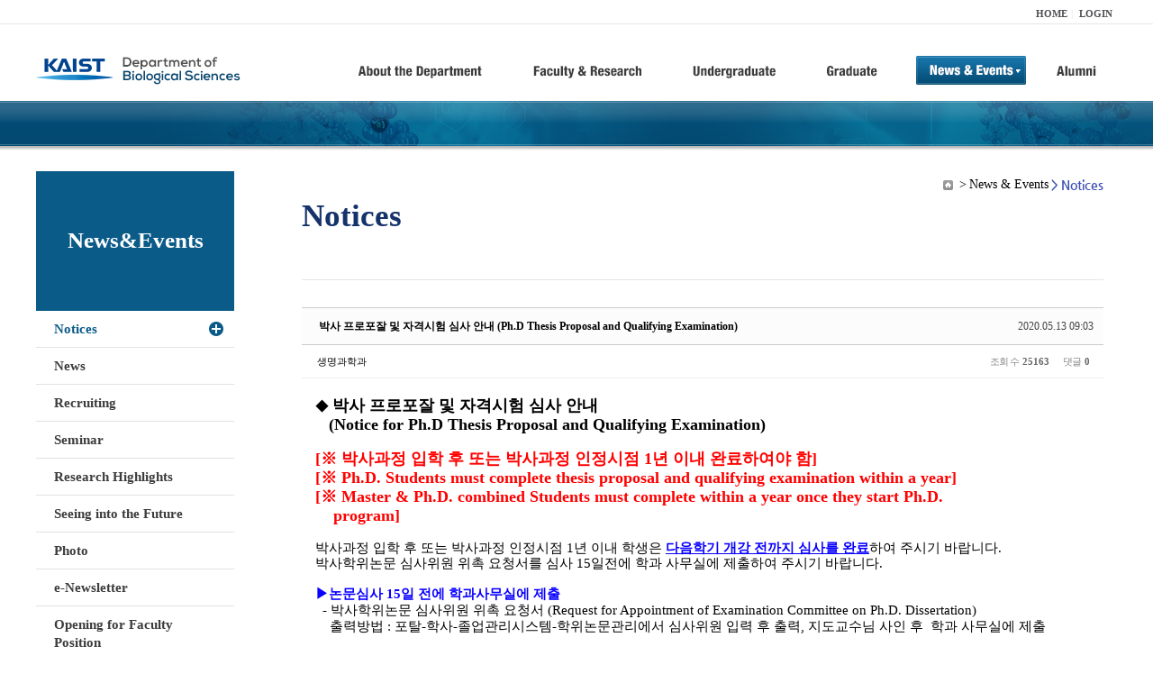

--- FILE ---
content_type: text/html; charset=UTF-8
request_url: https://bio.kaist.ac.kr/index.php?document_srl=24712&mid=bio_notice&order_type=asc
body_size: 13696
content:
<!DOCTYPE html>
<html lang="ko">
<head>
<!-- META -->
<meta charset="utf-8">
<meta name="Generator" content="XpressEngine">
<meta http-equiv="X-UA-Compatible" content="IE=edge">
<!-- TITLE -->
<title>생명과학과</title>
<!-- CSS -->
<link rel="stylesheet" href="/common/css/xe.min.css?20170912235542" />
<link rel="stylesheet" href="/common/js/plugins/ui/jquery-ui.min.css?20170912235542" />
<link rel="stylesheet" href="https://maxcdn.bootstrapcdn.com/font-awesome/4.2.0/css/font-awesome.min.css" />
<link rel="stylesheet" href="/modules/board/skins/sketchbook5/css/board.css?20180827100406" />
<!--[if lt IE 9]><link rel="stylesheet" href="/modules/board/skins/sketchbook5/css/ie8.css?20150813145402" />
<![endif]--><link rel="stylesheet" href="/modules/editor/styles/ckeditor_light/style.css?20170912235544" />
<!-- JS -->
<!--[if lt IE 9]><script src="/common/js/jquery-1.x.min.js?20200331145117"></script>
<![endif]--><!--[if gte IE 9]><!--><script src="/common/js/jquery.min.js?20200331145117"></script>
<!--<![endif]--><script src="/common/js/x.min.js?20200331145117"></script>
<script src="/common/js/xe.min.js?20200331145117"></script>
<script src="/modules/board/tpl/js/board.min.js?20200331145120"></script>
<!-- RSS -->
<!-- ICON -->

<script>
						if(!captchaTargetAct) {var captchaTargetAct = [];}
						captchaTargetAct.push("procBoardInsertDocument","procBoardInsertComment","procIssuetrackerInsertIssue","procIssuetrackerInsertHistory","procTextyleInsertComment");
						</script>
<script>
						if(!captchaTargetAct) {var captchaTargetAct = [];}
						captchaTargetAct.push("procMemberFindAccount","procMemberResendAuthMail","procMemberInsert");
						</script>

<link rel="canonical" href="https://bio.kaist.ac.kr/index.php?mid=bio_notice&amp;document_srl=24712" />
<meta name="description" content="﻿﻿◆ 박사 프로포잘 및 자격시험 심사 안내 (Notice for Ph.D Thesis Proposal and Qualifying Examination) [※ 박사과정 입학 후 또는 박사과정 인정시점 1년 이내 완료하여야 함] [※ Ph.D. Students must complete thesis proposal and qualifying examination within a year] [※ Master &amp;amp; Ph.D. combined Students must complete within a year once they start Ph.D. &amp;n..." />
<meta property="og:locale" content="ko_KR" />
<meta property="og:type" content="article" />
<meta property="og:url" content="https://bio.kaist.ac.kr/index.php?mid=bio_notice&amp;document_srl=24712" />
<meta property="og:title" content="교수진 - 박사 프로포잘 및 자격시험 심사 안내 (Ph.D Thesis Proposal and Qualifying Examination)" />
<meta property="og:description" content="﻿﻿◆ 박사 프로포잘 및 자격시험 심사 안내 (Notice for Ph.D Thesis Proposal and Qualifying Examination) [※ 박사과정 입학 후 또는 박사과정 인정시점 1년 이내 완료하여야 함] [※ Ph.D. Students must complete thesis proposal and qualifying examination within a year] [※ Master &amp;amp; Ph.D. combined Students must complete within a year once they start Ph.D. &amp;n..." />
<meta property="article:published_time" content="2020-05-13T09:03:31+09:00" />
<meta property="article:modified_time" content="2023-03-13T13:37:02+09:00" />
<style type="text/css">
</style>
<style data-id="bdCss">
.bd em,.bd .color{color:#333333;}
.bd .shadow{text-shadow:1px 1px 1px ;}
.bd .bolder{color:#333333;text-shadow:2px 2px 4px ;}
.bd .bg_color{background-color:#333333;}
.bd .bg_f_color{background-color:#333333;background:-webkit-linear-gradient(#FFF -50%,#333333 50%);background:linear-gradient(to bottom,#FFF -50%,#333333 50%);}
.bd .border_color{border-color:#333333;}
.bd .bx_shadow{box-shadow:0 0 2px ;}
.viewer_with.on:before{background-color:#333333;box-shadow:0 0 2px #333333;}
.bd_zine.zine li:first-child,.bd_tb_lst.common_notice tr:first-child td{margin-top:2px;border-top:1px solid #DDD}
.bd_zine .info b,.bd_zine .info a{color:;}
.bd_zine.card h3{color:#333333;}
.bd_tb_lst{margin-top:0}
.bd_tb_lst .cate span,.bd_tb_lst .author span,.bd_tb_lst .last_post small{max-width:px}
</style>
<link rel="stylesheet" type="text/css" href="/layouts/jit_basic_resources/common/css/common.css" />
<link rel="stylesheet" type="text/css" href="/layouts/jit_basic_resources/common/css/sub.css" />
<meta charset="utf-8" /><script>
//<![CDATA[
var current_url = "https://bio.kaist.ac.kr/?document_srl=24712&mid=bio_notice&order_type=asc";
var request_uri = "https://bio.kaist.ac.kr/";
var current_mid = "bio_notice";
var waiting_message = "서버에 요청 중입니다. 잠시만 기다려주세요.";
var ssl_actions = new Array();
var default_url = "https://bio.kaist.ac.kr/";
var enforce_ssl = true;xe.current_lang = "ko";
xe.cmd_find = "찾기";
xe.cmd_cancel = "취소";
xe.cmd_confirm = "확인";
xe.msg_no_root = "루트는 선택 할 수 없습니다.";
xe.msg_no_shortcut = "바로가기는 선택 할 수 없습니다.";
xe.msg_select_menu = "대상 메뉴 선택";
//]]>
</script>
</head>
<body>
 
 <!-- 
작성날짜 : 2015-07-09
관리 : 진인포텍
-->
<!DOCTYPE html>
<html lang="ko">
<head>
	
<title>KAIST 생명과학과동창회</title>
<!-- css link -->


<!-- <script src="/layouts/jit_basic_resources/common/js/jquery-1.4.4.min.js"></script> -->
<script src="/layouts/jit_basic_resources/common/js/javascript.js" type="text/javascript"></script>

<script type="text/javascript">
	document.oncontextmenu = new Function('return false');   //우클릭방지
	document.ondragstart = new Function('return false'); // 드래그 방지
</script>
</head>
<body>
<ul id="skipNavi">
	<li><a href="#lnb">주메뉴 바로가기</a></li>
	<li><a href="#content">본문 바로가기</a></li>
</ul>
<div id="headWrap">
	<div id="header">
		<div class="layoutDisplay">
			<div id="fmilySite">
				<ul id="gnb" class="ft_right">
		<li><a href="/">HOME</a></li>
			<li><a href="/index.php?mid=account&act=dispMemberLoginForm">LOGIN</a></li>
		<!-- <li><a href="/index.php?mid=Account&act=dispMemberSignUpForm">JOIN</a></li> -->
		</ul>
	
			</div>
			<h1 id="logo"><a href="/"><img src="/layouts/jit_basic_resources/common/images/common/logo.jpg" alt="새내기의꿈, 여러분과 함께 하고 싶습니다." /></a></h1>
				<div class="tm_box">
				<ul id="tm">
					<li><a href="/./index.php?mid=bio_intro"><img src="/layouts/jit_basic_resources/common/images/common//menu01.jpg" alt="학과소개(About the Department)"/></a>
						 <ul class="submenu1">
														<li><a href="/./index.php?mid=bio_intro" class="">Introduction</a></li>
														<li><a href="/./index.php?mid=bio_office" class="">Staff</a></li>
														<li><a href="/./index.php?mid=bio_labguide" class="">Lab Location</a></li>
														<li><a href="/./index.php?mid=bio_contact" class="">Contact US</a></li>
														<li><a href="/./index.php?mid=bio_schedule_2" class="">Reservation</a></li>
						</ul>
					</li>
					<li><a href="/./index.php?mid=bio_faculty&category=202"><img src="/layouts/jit_basic_resources/common/images/common/menu02.jpg" alt="교수/연구(Faculty&Research)"/></a>
						<ul class="submenu2">
														<li><a href="/./index.php?mid=bio_faculty&category=202" class="">Faculty</a></li>
														<li><a href="http://biocore.kaist.ac.kr/" class="" target="_blank">Facilities</a></li>
														<li><a href="/./index.php?mid=bio_research_1" class="">Research Groups</a></li>
														<li><a href="/./index.php?mid=bio_major_research" class="">Major Research Unit</a></li>
							
														<!-- // <li><a href="/layouts/jit_basic_resources/common/images/data/major_research.pdf"  target="_blank">Research Fields & Major accomplishments</a></li>--!>
								
						</ul>
					</li>
					<li><a href="/./index.php?mid=bio_curriculum"><img src="/layouts/jit_basic_resources/common/images/common/menu03.jpg" alt="학부(Undergraduate)"/></a>
						<ul class="submenu3">
														<li><a href="/./index.php?mid=bio_curriculum" class="">Curriculum</a>
								<ul>
									<li><a href="/./index.php?mid=bio_curriculum"  class="" style="font-size:14px">International</a></li>
									<li><a href="/./index.php?mid=bio_curriculum_ko" class="">Korean</a>
									
								</ul>
							</li>
														<li><a href="/./index.php?mid=bio_courses" class="">Courses</a>
								<ul>
									<li><a href="/./index.php?mid=bio_courses"  class="" style="font-size:14px">International</a></li>
									<li><a href="/./index.php?mid=bio_courses_ko" class="">Korean</a>
								</ul>
							</li>
														<li><a href="https://admission.kaist.ac.kr/undergraduate" target="_blank" class="">Admission</a>
						
							</li>
							
				
						</ul>
					</li>
					<li><a href="/./index.php?mid=page_xqXQ50"><img src="/layouts/jit_basic_resources/common/images/common/menu04.jpg" alt="대학원(Graduate)"/></a>
						<ul class="submenu4">
														<li><a href="/./index.php?mid=page_xqXQ50" class="">Curriculum</a>
								<ul>
									<li><a href="/./index.php?mid=page_xqXQ50"  class="" style="font-size:14px">International</a></li>
									<li><a href="/./index.php?mid=page_pIhv13" class="">Korean</a>
									
								</ul>
							</li>
														<li><a href="/./index.php?mid=page_DkxU76" class="">Courses</a>
								<ul>
									<li><a href="/./index.php?mid=page_DkxU76"  class="" style="font-size:14px">International</a></li>
									<li><a href="/./index.php?mid=page_sIDM32" class="">Korean</a>
									
								</ul>
							</li>
														<li><a href="https://admission.kaist.ac.kr/graduate" target="_blank" class="">Admission</a>
						
							</li>
		
							
						</ul>
					</li>
					<li><a href="/./index.php?mid=bio_notice"><img src="/layouts/jit_basic_resources/common/images/common/menu05.jpg" alt="뉴스&이벤트(News&Events)"/></a>
						<ul class="submenu5">
							
														<li><a href="/./index.php?mid=bio_notice" class="_son">Notices</a></li>
														<li><a href="/./index.php?mid=bio_news" class="">News</a></li>
														<li><a href="/./index.php?mid=bio_recruiting" class="">Recruiting</a></li>
														<li><a href="/./index.php?mid=bio_seminar" class="">Seminar</a></li>
														<li><a href="/./index.php?mid=bio_research_highlights" class="">Research Highlights</a></li>
							
														<li><a href="/./index.php?mid=bio_seeing_into" class="">Seeing into the Future</a></li>
														<li><a href="/./index.php?mid=bio_photo" class="">Photo</a></li>
														<li><a href="/./index.php?mid=bio_newsletter" class="">e-Newsletter</a></li>
														<li><a href="https://kaist.ac.kr/kr/html/footer/0814.html?mode=V&no=d6b86ffd2396e4d3e649058d932218e9" target="_blank" class="">Opening for Faculty Position</a></li>
														<!-- <li><a href="/./index.php?mid=google_calendar" class="">Seminar Schedule</a></li> -->
						</ul>
					</li>
					<li><a href="http://bioalumni.kaist.ac.kr/" target="_blank"><img src="/layouts/jit_basic_resources/common/images/common/menu06.jpg" alt="연구뉴스(Research News)"/></a></li>
					<!-- <li><a href="/./index.php?mid=bio_alumni"><img src="/layouts/jit_basic_resources/common/images/common/menu06.jpg" alt="alumni"/></a>
						<ul class="submenu5">
						
							<li><a href="/./index.php?mid=bio_alumni" class="">Alumni</a></li>
						</ul>
					</li> -->
				</ul>
				
			
							
				<script type="text/javascript">topMenu1_aab(5);</script>
		
	</div>
	
		</div>
	</div>
</div>
<div id="conetntWrap">
	<div id="contents">
		<div id="conBody" class="layoutDisplay">
					<div id="leftSection">
														<h2 id="leftmnueTitle">News&Events</h2>
	<ul id="leftMenu">
		
			
			<li><a href="/./index.php?mid=bio_notice" class="_on">Notices</a></li>
					<li><a href="/./index.php?mid=bio_news" class="">News</a></li>
					<li><a href="/./index.php?mid=bio_recruiting" class="">Recruiting</a></li>
					<li><a href="/./index.php?mid=bio_seminar" class="">Seminar</a></li>
					<li><a href="/./index.php?mid=bio_research_highlights" class="">Research Highlights</a></li>
					<li><a href="/./index.php?mid=bio_seeing_into" class="">Seeing into the Future</a></li>
		
					<li><a href="/./index.php?mid=bio_photo" class="">Photo</a></li>
					<li><a href="/./index.php?mid=bio_newsletter" class="">e-Newsletter</a></li>
		
		
					<li><a href="https://kaist.ac.kr/kr/html/footer/0814.html?mode=V&no=1f1eaf4b67588ace0db9fdcde1dc4be2" target="_blank" class="">Opening for Faculty Position</a></li>
					<!-- <li><a href="/./index.php?mid=google_calendar" class="">Seminar Schedule</a></li> -->
	</ul>
	 
	
			</div>
			<div id="rightSection">
				<div id="conHead">
							<!-- 타이틀 및 현재위치 -->				
					<!-- /타이틀 및 현재위치 -->
<!-- <i style="font-size:26px;"> -->
<ul id="conNavi">
	<!-- <li>Home</li> -->
	<li>News & Events</li>
	<li>Notices</li>
</ul>
		<h3 id="conTitle">Notices</h3>
		
				</div>
						<div id="content">
					<!-- 컨텐츠 표시 -->
						<!--#JSPLUGIN:ui--><script>//<![CDATA[
var lang_type = "ko";
var bdLogin = "로그인 하시겠습니까?@https://bio.kaist.ac.kr/index.php?document_srl=24712&mid=bio_notice&order_type=asc&act=dispMemberLoginForm";
jQuery(function($){
	board('#bd_160_24712');
	$.cookie('bd_viewer_font',$('body').css('font-family'));
});
//]]></script>
<div></div><div id="bd_160_24712" class="bd   small_lst_btn1" data-default_style="list" data-bdFilesType="">
<div class="rd rd_nav_style2 clear" style="padding:;" data-docSrl="24712">
	
	<div class="rd_hd clear" style="margin:0 -15px 20px">
		
		<div class="board clear " style=";">
			<div class="top_area ngeb" style=";">
								<div class="fr">
										<span class="date m_no">2020.05.13 09:03</span>				</div>
				<h1 class="np_18px"><a href="https://bio.kaist.ac.kr/index.php?document_srl=24712"><span style="font-weight:bold;">박사 프로포잘 및 자격시험 심사 안내 (Ph.D Thesis Proposal and Qualifying Examination)</span></a></h1>
			</div>
			<div class="btm_area clear">
								<div class="side">
					<a href="#popup_menu_area" class="nick member_12956" onclick="return false">생명과학과</a>																								</div>
				<div class="side fr">
																																			<span>조회 수 <b>25163</b></span>					
					<span>댓글 <b>0</b></span>									</div>
				
							</div>
		</div>		
		
		
				
				
				
				
		
			</div>
	
		
	<div class="rd_body clear">
		
				
				
				<article><!--BeforeDocument(24712,12956)--><div class="document_24712_12956 xe_content"><p><span style="font-size: 10px;">﻿</span><span style="font-size: 11px;">﻿<span style="line-height: 1.2; font-family: 맑은 고딕; font-size: 11pt; margin-top: 0px; margin-bottom: 0px;">◆ <span style="line-height: 1.2; font-family: 맑은 고딕; font-size: 11pt; margin-top: 0px; margin-bottom: 0px;"><strong><span style="line-height: 1.2; font-family: 맑은 고딕; font-size: 18px; margin-top: 0px; margin-bottom: 0px;">박사 프로포잘 및 자격시험 심사 안내 </span></strong></span></span></span></p>

<p style="line-height: 1.2; font-family: 돋움; font-size: 11pt; margin-top: 0px; margin-bottom: 0px;"><span style="line-height: 1.2; font-family: 맑은 고딕; font-size: 11pt; margin-top: 0px; margin-bottom: 0px;"><span style="line-height: 1.2; font-family: 맑은 고딕; font-size: 11pt; margin-top: 0px; margin-bottom: 0px;"><strong><span style="line-height: 1.2; font-family: 맑은 고딕; font-size: 18px; margin-top: 0px; margin-bottom: 0px;">&nbsp;&nbsp; (Notice for Ph.D Thesis Proposal and Qualifying Examination)</span></strong></span></span></p>

<p style="line-height: 1.2; font-family: 돋움; font-size: 11pt; margin-top: 0px; margin-bottom: 0px;">&nbsp;</p>

<p style="line-height: 1.2; font-family: 돋움; font-size: 11pt; margin-top: 0px; margin-bottom: 0px;"><span style="color: rgb(255, 0, 0); line-height: 1.2; font-family: 맑은 고딕; font-size: 11pt; margin-top: 0px; margin-bottom: 0px;"><strong><span style="color: rgb(255, 0, 0); line-height: 1.2; font-family: 맑은 고딕; font-size: 18px; margin-top: 0px; margin-bottom: 0px;"><span style="color: rgb(255, 0, 0); line-height: 1.2; font-family: 맑은 고딕; font-size: 18px; margin-top: 0px; margin-bottom: 0px;">[※ 박사과정 입학 후 또는 박사과정 인정시점 1년 이내 완료하여야 함]</span></span></strong></span></p>

<p style="line-height: 1.2; font-family: 돋움; font-size: 11pt; margin-top: 0px; margin-bottom: 0px;"><span style="line-height: 1.2; font-family: 맑은 고딕; font-size: 11pt; margin-top: 0px; margin-bottom: 0px;"><strong><span style="line-height: 1.2; font-family: 맑은 고딕; font-size: 18px; margin-top: 0px; margin-bottom: 0px;"><span style="color: rgb(255, 0, 0); line-height: 1.2; font-family: 맑은 고딕; font-size: 18px; margin-top: 0px; margin-bottom: 0px;">[※ Ph.D. Students must complete thesis proposal and qualifying examination&nbsp;within a year]&nbsp;</span></span></strong></span></p>

<p style="line-height: 1.2; font-family: 돋움; font-size: 11pt; margin-top: 0px; margin-bottom: 0px;"><span style="line-height: 1.2; font-family: 맑은 고딕; font-size: 11pt; margin-top: 0px; margin-bottom: 0px;"><strong><span style="line-height: 1.2; font-family: 맑은 고딕; font-size: 18px; margin-top: 0px; margin-bottom: 0px;"><span style="color: rgb(255, 0, 0); line-height: 1.2; font-family: 맑은 고딕; font-size: 18px; margin-top: 0px; margin-bottom: 0px;">[※ Master &amp; Ph.D. combined Students must complete within a year once they start Ph.D. </span></span></strong></span></p>

<p style="line-height: 1.2; font-family: 돋움; font-size: 11pt; margin-top: 0px; margin-bottom: 0px;"><span style="line-height: 1.2; font-family: 맑은 고딕; font-size: 11pt; margin-top: 0px; margin-bottom: 0px;"><strong><span style="line-height: 1.2; font-family: 맑은 고딕; font-size: 18px; margin-top: 0px; margin-bottom: 0px;"><span style="color: rgb(255, 0, 0); line-height: 1.2; font-family: 맑은 고딕; font-size: 18px; margin-top: 0px; margin-bottom: 0px;">&nbsp;&nbsp;&nbsp; program]</span></span></strong></span></p>

<p style="line-height: 1.2; font-family: 돋움; font-size: 11pt; margin-top: 0px; margin-bottom: 0px;">&nbsp;</p>

<p style="line-height: 1.2; font-family: 돋움; font-size: 11pt; margin-top: 0px; margin-bottom: 0px;"><span style="line-height: 1.2; font-family: 맑은 고딕; font-size: 11pt; margin-top: 0px; margin-bottom: 0px;"><span style="line-height: 1.2; font-family: 맑은 고딕; font-size: 11pt; margin-top: 0px; margin-bottom: 0px;"><span style="line-height: 1.2; font-family: 맑은 고딕; font-size: 11pt; margin-top: 0px; margin-bottom: 0px;">박사과정 입학 후 또는 박사과정 인정시점 1년 이내 학생은&nbsp;<span style="color: rgb(9, 0, 255); line-height: 1.2; font-family: 맑은 고딕; font-size: 11pt; margin-top: 0px; margin-bottom: 0px;"><strong><u>다음학기 개강 전까지</u></strong></span></span><span style="line-height: 1.2; font-family: 맑은 고딕; font-size: 11pt; margin-top: 0px; margin-bottom: 0px;"><span style="color: rgb(9, 0, 255); line-height: 1.2; font-family: 맑은 고딕; font-size: 11pt; margin-top: 0px; margin-bottom: 0px;"><strong><u>&nbsp;심사를 완료</u></strong></span>하여 주시기 바랍니다.&nbsp;</span></span></span></p>

<p style="line-height: 1.2; font-family: 돋움; font-size: 11pt; margin-top: 0px; margin-bottom: 0px;"><span style="line-height: 1.2; font-family: 맑은 고딕; font-size: 11pt; margin-top: 0px; margin-bottom: 0px;"><span style="line-height: 1.2; font-family: 맑은 고딕; font-size: 11pt; margin-top: 0px; margin-bottom: 0px;"><span style="line-height: 1.2; font-family: 맑은 고딕; font-size: 11pt; margin-top: 0px; margin-bottom: 0px;">박사학위논문 심사위원 위촉 요청서를</span><span style="line-height: 1.2; font-family: 맑은 고딕; font-size: 11pt; margin-top: 0px; margin-bottom: 0px;">&nbsp;심사 15일전에 학과 사무실에 제출하여 주시기 바랍니다.</span></span></span></p>

<p style="line-height: 1.2; font-family: 돋움; font-size: 11pt; margin-top: 0px; margin-bottom: 0px;"><span style="line-height: 1.2; font-family: 맑은 고딕; font-size: 11pt; margin-top: 0px; margin-bottom: 0px;">&nbsp;</span></p>

<p style="line-height: 1.2; font-family: 돋움; font-size: 11pt; margin-top: 0px; margin-bottom: 0px;"><strong><span style="line-height: 1.2; font-family: 맑은 고딕; font-size: 11pt; margin-top: 0px; margin-bottom: 0px;"><span style="color: rgb(9, 0, 255); line-height: 1.2; font-family: 맑은 고딕; font-size: 11pt; margin-top: 0px; margin-bottom: 0px;"><span style="color: rgb(9, 0, 255); line-height: 1.2; font-family: 맑은 고딕; font-size: 14.66px; margin-top: 0px; margin-bottom: 0px;"><span style="color: rgb(9, 0, 255); line-height: 1.2; font-family: 맑은 고딕; font-size: 14.66px; margin-top: 0px; margin-bottom: 0px;">▶</span><span style="color: rgb(9, 0, 255); line-height: 1.2; font-family: 맑은 고딕; font-size: 14.66px; margin-top: 0px; margin-bottom: 0px;">논문심사 15일 전에 학과사무실에 제출</span></span></span></span></strong></p>

<p style="line-height: 1.2; font-family: 돋움; font-size: 11pt; margin-top: 0px; margin-bottom: 0px;"><span style="line-height: 1.2; font-family: 맑은 고딕; font-size: 11pt; margin-top: 0px; margin-bottom: 0px;"><span style="line-height: normal; font-family: 맑은 고딕; font-size: 11pt; margin-top: 0px; margin-bottom: 0px;">&nbsp; - 박사학위논문 심사위원 위촉 요청서 (Request for Appointment of Examination Committee on Ph.D. Dissertation)</span></span></p>

<p style="line-height: 1.2; font-family: 돋움; font-size: 11pt; margin-top: 0px; margin-bottom: 0px;"><span style="line-height: 1.2; font-family: 맑은 고딕; font-size: 11pt; margin-top: 0px; margin-bottom: 0px;"><span 0px="" style="line-height: 1.2; font-family: 맑은 고딕; font-size: 11pt; margin-top: 0px; margin-bottom: 0px;">&nbsp;&nbsp;&nbsp;&nbsp;</span><span style="line-height: 1.2; font-family: 맑은 고딕; font-size: 11pt; margin-top: 0px; margin-bottom: 0px;">출력방법 :&nbsp;</span><span style="line-height: 1.2; font-family: 맑은 고딕; font-size: 11pt; margin-top: 0px; margin-bottom: 0px;">포탈-학사-졸업관리시스템-학위논문관리에서 심사위원 입력 후 출력, 지도교수님 사인 후&nbsp; 학과 사무실에 제출</span></span></p>

<p style="line-height: 1.2; font-family: 돋움; font-size: 11pt; margin-top: 0px; margin-bottom: 0px;"><span style="line-height: 1.2; font-family: 맑은 고딕; font-size: 11pt; margin-top: 0px; margin-bottom: 0px;">&nbsp;</span></p>

<p style="line-height: 1.2; font-family: 돋움; font-size: 11pt; margin-top: 0px; margin-bottom: 0px;"><strong><span style="line-height: 1.2; font-family: 맑은 고딕; font-size: 11pt; margin-top: 0px; margin-bottom: 0px;"><span style="color: rgb(9, 0, 255); line-height: 1.2; font-family: 맑은 고딕; font-size: 11pt; margin-top: 0px; margin-bottom: 0px;"><span style="color: rgb(9, 0, 255); line-height: 1.2; font-family: 맑은 고딕; font-size: 11pt; margin-top: 0px; margin-bottom: 0px;">▶</span><span style="color: rgb(9, 0, 255); line-height: 1.2; font-family: 맑은 고딕; font-size: 11pt; margin-top: 0px; margin-bottom: 0px;">논문심사일에 필요한 서류 (심사후 학과사무실에 제출)</span></span></span></strong></p>

<p style="line-height: 1.2; font-family: 돋움; font-size: 11pt; margin-top: 0px; margin-bottom: 0px;"><span style="line-height: 1.2; font-family: 맑은 고딕; font-size: 11pt; margin-top: 0px; margin-bottom: 0px;"><span style="line-height: 1.2; font-family: 맑은 고딕; font-size: 11pt; margin-top: 0px; margin-bottom: 0px;">&nbsp;&nbsp; - 박사학위논문계획서&nbsp;심사결과 보고서 (Report on Evaluation of Proposal for Ph.D. Dissertation) <!--[data-hwpjson]{
"documentPr": {
"di": "",
"dp": {
"dn": "test.hwp",
"ta": 1,
"d1": 5,
"d2": 1,
"dv": 0,
"dr": 1,
"do": 1,
"vj": "1.1",
"an": "Hancom Office Hangul",
"av": "10, 0, 0, 7511",
"ao": "WIN",
"ab": "32",
"ar": "LE",
"as": "Windows_8"
},
"dis": false,
"ds": {
"ti": "",
"la": "ko",
"cr": "",
"su": "",
"de": "",
"cd": "2020-05-13T15:10:37.778Z",
"md": "1601-01-01T09:00:00.000Z",
"pd": "1601-01-01T09:00:00.000Z",
"ke": ""
}
},
"dh": {
"do": {
"pa": 1,
"fo": 1,
"en": 1,
"pi": 1,
"tb": 1,
"eq": 1
},
"fo": [ ],
"cd": {
"tp": 0,
"lc": {
"af": false,
"ui": false,
"fu": false,
"dn": false,
"ul": false,
"el": false,
"at": false,
"tq": false,
"da": false,
"dw": false,
"dj": false,
"bc": false,
"bu": false,
"al": false,
"ab": false,
"ap": false,
"an": false,
"aa": false,
"ds": false,
"de": false,
"as": false,
"cp": false,
"ao": false,
"et": false,
"ay": false,
"am": false,
"a1": false,
"bt": false,
"av": false,
"dh": false,
"dp": false,
"d1": false,
"mf": false,
"bl": false,
"ag": false,
"dg": false,
"ae": false,
"df": false,
"do": false,
"dl": false,
"di": false,
"d2": false,
"d3": false,
"ob": false,
"d4": false,
"ev": false,
"d5": false,
"d6": false,
"a2": false,
"dc": false
}
},
"ld": {
"pa": "",
"pi": true,
"fo": false
}
},
"bf": {
"01D628ED3A87640000000003": {
"id": 1,
"td": false,
"sh": false,
"st": 0,
"sc": 0,
"si": false,
"bt": 0,
"bi": false,
"cl": 0,
"bc": false,
"lt": 0,
"lw": 0,
"lc": 0,
"rt": 0,
"rw": 0,
"rc": 0,
"tt": 0,
"tw": 0,
"tc": 0,
"bbt": 0,
"bbw": 0,
"bbc": 0,
"dt": 1,
"dw": 0,
"dc": 0,
"fi": { }
},
"01D628ED3A87640000000004": {
"id": 2,
"td": false,
"sh": false,
"st": 0,
"sc": 0,
"si": false,
"bt": 0,
"bi": false,
"cl": 0,
"bc": false,
"lt": 0,
"lw": 0,
"lc": 0,
"rt": 0,
"rw": 0,
"rc": 0,
"tt": 0,
"tw": 0,
"tc": 0,
"bbt": 0,
"bbw": 0,
"bbc": 0,
"dt": 1,
"dw": 0,
"dc": 0,
"fi": {
"wb": {
"fc": 4294967295,
"hc": 0,
"al": 0,
"hs": -1
}
}
},
"01D628ED3A87640000000005": {
"id": 3,
"td": false,
"sh": false,
"st": 0,
"sc": 0,
"si": false,
"bt": 0,
"bi": false,
"cl": 0,
"bc": false,
"lt": 0,
"lw": 0,
"lc": 0,
"rt": 0,
"rw": 0,
"rc": 0,
"tt": 0,
"tw": 0,
"tc": 0,
"bbt": 0,
"bbw": 0,
"bbc": 0,
"dt": 1,
"dw": 0,
"dc": 0,
"fi": {
"wb": {
"fc": 4294967295,
"hc": 4278190080,
"al": 0,
"hs": -1
}
}
}
},
"cp": {
"01D628ED3A87640000000006": {
"id": 0,
"he": 2000,
"tc": 0,
"sc": 4294967295,
"uf": false,
"uk": false,
"sm": 0,
"bf": "01D628ED3A87640000000004",
"f1": "-윤명조120",
"t1": 5,
"f2": "Times New Roman",
"t2": 1,
"f3": "신명 태고딕",
"t3": 2,
"f4": "신명 태고딕",
"t4": 2,
"f5": "함초롬바탕",
"t5": 1,
"f6": "#태고딕",
"t6": 2,
"f7": "함초롬바탕",
"t7": 1,
"r1": 100,
"r2": 100,
"r3": 100,
"r4": 100,
"r5": 100,
"r6": 100,
"r7": 100,
"s1": -7,
"s2": -7,
"s3": -7,
"s4": -7,
"s5": -7,
"s6": -7,
"s7": -7,
"e1": 100,
"e2": 100,
"e3": 100,
"e4": 100,
"e5": 100,
"e6": 100,
"e7": 100,
"o1": 0,
"o2": 0,
"o3": 0,
"o4": 0,
"o5": 0,
"o6": 0,
"o7": 0,
"it": false,
"bo": true,
"ut": 0,
"us": 1,
"uc": 0,
"st": false,
"ss": 1,
"so": 0,
"ot": 0,
"ht": 0,
"hc": 0,
"hx": 0,
"hy": 0,
"em": false,
"en": false,
"su": false,
"sb": false
},
"01D628ED3A87640000000007": {
"id": 1,
"he": 1000,
"tc": 0,
"sc": 4294967295,
"uf": false,
"uk": false,
"sm": 0,
"bf": "01D628ED3A87640000000005",
"f1": "함초롬바탕",
"t1": 1,
"f2": "함초롬바탕",
"t2": 1,
"f3": "함초롬바탕",
"t3": 1,
"f4": "함초롬바탕",
"t4": 1,
"f5": "함초롬바탕",
"t5": 1,
"f6": "함초롬바탕",
"t6": 1,
"f7": "함초롬바탕",
"t7": 1,
"r1": 100,
"r2": 100,
"r3": 100,
"r4": 100,
"r5": 100,
"r6": 100,
"r7": 100,
"s1": 0,
"s2": 0,
"s3": 0,
"s4": 0,
"s5": 0,
"s6": 0,
"s7": 0,
"e1": 100,
"e2": 100,
"e3": 100,
"e4": 100,
"e5": 100,
"e6": 100,
"e7": 100,
"o1": 0,
"o2": 0,
"o3": 0,
"o4": 0,
"o5": 0,
"o6": 0,
"o7": 0,
"it": false,
"bo": false,
"ut": 0,
"us": 1,
"uc": 0,
"st": false,
"ss": 1,
"so": 0,
"ot": 0,
"ht": 0,
"hc": 0,
"hx": 0,
"hy": 0,
"em": false,
"en": false,
"su": false,
"sb": false
}
},
"tp": {
"01D628ED3A87640000000008": {
"id": 0,
"al": false,
"ar": false,
"tp": [ ]
}
},
"nu": { },
"bu": { },
"pp": {
"01D628ED3A878B1000000009": {
"id": 0,
"ah": 3,
"av": 0,
"ht": 0,
"hi": "",
"hl": 0,
"tp": "01D628ED3A87640000000008",
"kb": 0,
"kn": false,
"ko": false,
"kk": false,
"kl": false,
"kp": false,
"kw": 0,
"co": 0,
"fl": false,
"st": true,
"sl": false,
"ae": false,
"aa": false,
"mi": 0,
"ml": 0,
"mr": 0,
"mp": 0,
"mn": 0,
"lt": 0,
"lv": 130,
"bf": "01D628ED3A87640000000003",
"bl": 0,
"br": 0,
"bt": 0,
"bb": 0,
"bc": false,
"bi": false
},
"01D628ED3A878B100000000A": {
"id": 1,
"ah": 0,
"av": 0,
"ht": 0,
"hi": "",
"hl": 0,
"tp": "01D628ED3A87640000000008",
"kb": 0,
"kn": true,
"ko": false,
"kk": false,
"kl": false,
"kp": false,
"kw": 0,
"co": 0,
"fl": false,
"st": true,
"sl": false,
"ae": false,
"aa": false,
"mi": 0,
"ml": 0,
"mr": 0,
"mp": 0,
"mn": 0,
"lt": 0,
"lv": 160,
"bf": "01D628ED3A87640000000005",
"bl": 0,
"br": 0,
"bt": 0,
"bb": 0,
"bc": false,
"bi": false
}
},
"st": {
"01D628ED3A878B100000000B": {
"id": 0,
"ty": 0,
"na": "바탕글",
"en": "Normal",
"pp": "01D628ED3A878B100000000A",
"cp": "01D628ED3A87640000000007",
"ns": "01D628ED3A878B100000000B",
"li": 1042,
"lf": false
}
},
"mp": { },
"ro": {
"hp": "01D628ED3A87640000000002",
"01D628ED3A87640000000002": {
"np": "",
"id": 0,
"pp": "01D628ED3A878B1000000009",
"si": "01D628ED3A878B100000000B",
"bf": 3,
"ru": [
{
"cp": "01D628ED3A87640000000006",
"ch": [
{
"cc": 2,
"ci": 1936024420,
"co": "01D628ED3A87640000000000"
}
,
{
"cc": 2,
"ci": 1668246628,
"co": "01D628ED3A87640000000001"
}
,
{
"t": "Report on Evaluation of Proposal for Ph. D. Dissertation"
}
]
}
]
}
},
"sl": { },
"cs": {
"01D628ED3A87640000000000": {
"cc": 2,
"ci": 1936024420,
"td": 0,
"tv": false,
"sc": 1134,
"ts": 8000,
"ms": "",
"os": "",
"gl": 0,
"gc": 0,
"gw": false,
"ns": 0,
"np": 0,
"ni": 0,
"nt": 0,
"ne": 0,
"hh": false,
"hf": false,
"hm": false,
"fb": false,
"hb": false,
"fi": false,
"hi": false,
"hp": false,
"he": false,
"sl": false,
"lr": 0,
"lc": 0,
"ld": 0,
"ls": 0,
"pp": {
"ls": false,
"wi": 59528,
"he": 84188,
"gt": 0,
"ml": 8504,
"mr": 8504,
"mt": 5668,
"mb": 4252,
"mh": 4252,
"mf": 4252,
"mg": 0
},
"fn": {
"at": 0,
"au": "",
"ap": "",
"ac": ")",
"as": false,
"ll": -1,
"lt": 1,
"lw": 1,
"lc": 0,
"sa": 850,
"sb": 567,
"st": 283
,
"nt": 0,
"nn": 1,
"pp": 0,
"pb": false
},
"en": {
"at": 0,
"au": "",
"ap": "",
"ac": ")",
"as": false,
"ll": -4,
"lt": 1,
"lw": 1,
"lc": 0,
"sa": 850,
"sb": 567,
"st": 0
,
"nt": 0,
"nn": 1,
"pp": 0,
"pb": false
},
"pb": [
{
"ty": 0,
"bf": "01D628ED3A87640000000003",
"tb": true,
"hi": false,
"fi": false,
"fa": 0,
"ol": 1417,
"or": 1417,
"ot": 1417,
"ob": 1417
},
{
"ty": 1,
"bf": "01D628ED3A87640000000003",
"tb": true,
"hi": false,
"fi": false,
"fa": 0,
"ol": 1417,
"or": 1417,
"ot": 1417,
"ob": 1417
},
{
"ty": 2,
"bf": "01D628ED3A87640000000003",
"tb": true,
"hi": false,
"fi": false,
"fa": 0,
"ol": 1417,
"or": 1417,
"ot": 1417,
"ob": 1417
}
],
"mp": [ ]
}
,
"01D628ED3A87640000000001": {
"cc": 2,
"ci": 1668246628,
"ty": 0,
"la": 0,
"co": 1,
"ss": true,
"sg": 0,
"lt": 0,
"lw": 0,
"lc": 0,
"cs": [ ]
}
},
"bi": [ ],
"bidt": { }
}--></span></span></p>

<p style="line-height: 1.2; font-family: 돋움; font-size: 11pt; margin-top: 0px; margin-bottom: 0px;"><span style="line-height: 1.2; font-family: 맑은 고딕; font-size: 11pt; margin-top: 0px; margin-bottom: 0px;"><span style="line-height: 1.2; font-family: 맑은 고딕; font-size: 11pt; margin-top: 0px; margin-bottom: 0px;">&nbsp;&nbsp;&nbsp;&nbsp;&nbsp;출력방법 :&nbsp; <span style="line-height: 1.2; font-family: 맑은 고딕; font-size: 11pt; margin-top: 0px; margin-bottom: 0px;">포탈-학사-졸업관리시스템-학위논문관리-논문계획서/구두시험에서 출력</span>&nbsp;</span></span></p>

<p style="line-height: 1.2; font-family: 돋움; font-size: 11pt; margin-top: 0px; margin-bottom: 0px;">&nbsp;</p>

<p style="line-height: 1.2; font-family: 돋움; font-size: 11pt; margin-top: 0px; margin-bottom: 0px;"><span style="line-height: 1.2; font-family: 맑은 고딕; font-size: 11pt; margin-top: 0px; margin-bottom: 0px;"><span style="line-height: 1.2; font-family: 맑은 고딕; font-size: 11pt; margin-top: 0px; margin-bottom: 0px;">&nbsp;&nbsp;&nbsp;- 학위논문계획서 심사표 5부(첨부양식)</span></span></p>

<p style="line-height: 1.2; font-family: 맑은 고딕; font-size: 11pt; margin-top: 0px; margin-bottom: 0px;">&nbsp;</p>

<p style="line-height: 1.2; font-family: 맑은 고딕; font-size: 11pt; margin-top: 0px; margin-bottom: 0px;">===============================================================================</p>

<p style="line-height: 1.2; font-family: 맑은 고딕; font-size: 10pt; margin-top: 0px; margin-bottom: 0px;">&nbsp;</p>

<p style="line-height: 1.2; font-family: 맑은 고딕; font-size: 10pt; margin-top: 0px; margin-bottom: 0px;"><strong><span style="color: rgb(9, 0, 255); line-height: normal; font-family: 맑은 고딕; font-size: 11pt; margin-top: 0px; margin-bottom: 0px;"><span style="color: rgb(9, 0, 255); line-height: normal; font-family: 맑은 고딕; font-size: 11pt; margin-top: 0px; margin-bottom: 0px;">Ph.D. Students must complete the examination before the start of next semester.</span></span></strong></p>

<p style="line-height: 1.2; font-family: 맑은 고딕; font-size: 11pt; margin-top: 0px; margin-bottom: 0px;">&nbsp;</p>

<p style="line-height: 1.2; font-family: 맑은 고딕; font-size: 11pt; margin-top: 0px; margin-bottom: 0px;">Please submit the document (Request for Appointment of Examination Committee on Ph.D. Dissertation) to the<strong> </strong></p>

<p style="line-height: 1.2; font-family: 맑은 고딕; font-size: 11pt; margin-top: 0px; margin-bottom: 0px;"><strong>department office 15days before the examination.</strong></p>

<p style="line-height: 1.2; font-family: 맑은 고딕; font-size: 11pt; margin-top: 0px; margin-bottom: 0px;">&nbsp;</p>

<p style="line-height: 1.2; font-family: 돋움; font-size: 11pt; margin-top: 0px; margin-bottom: 0px;"><strong><span style="color: rgb(9, 0, 255); line-height: 1.2; font-family: 맑은 고딕; font-size: 11pt; margin-top: 0px; margin-bottom: 0px;"><span style="color: rgb(9, 0, 255); line-height: 1.2; font-family: 맑은 고딕; font-size: 14.66px; margin-top: 0px; margin-bottom: 0px;"><span style="color: rgb(9, 0, 255); line-height: 1.2; font-family: 맑은 고딕; font-size: 14.66px; margin-top: 0px; margin-bottom: 0px;">▶Submit the document(Request for Appointment of Examination Committee on Ph.D. Dissertation)&nbsp;to the </span></span></span></strong></p>

<p style="line-height: 1.2; font-family: 돋움; font-size: 11pt; margin-top: 0px; margin-bottom: 0px;"><strong><span style="color: rgb(9, 0, 255); line-height: 1.2; font-family: 맑은 고딕; font-size: 11pt; margin-top: 0px; margin-bottom: 0px;"><span style="color: rgb(9, 0, 255); line-height: 1.2; font-family: 맑은 고딕; font-size: 14.66px; margin-top: 0px; margin-bottom: 0px;"><span style="color: rgb(9, 0, 255); line-height: 1.2; font-family: 맑은 고딕; font-size: 14.66px; margin-top: 0px; margin-bottom: 0px;">department office (</span><span style="color: rgb(9, 0, 255); line-height: 1.2; font-family: 맑은 고딕; font-size: 14.66px; margin-top: 0px; margin-bottom: 0px;">15 days before the examination)<span 0px="" style="line-height: 1.2; font-family: 돋움; font-size: 11pt; margin-top: 0px; margin-bottom: 0px;">&nbsp;&nbsp;&nbsp;&nbsp;&nbsp;</span><br />
&nbsp;&nbsp;<span style="color: black; line-height: 1.2; font-family: 맑은 고딕; font-size: 14.66px; font-weight: normal; margin-top: 0px; margin-bottom: 0px;"><span style="color: black; line-height: 1.2; font-family: 맑은 고딕; font-size: 14.66px; margin-top: 0px; margin-bottom: 0px;">*</span><span style="color: black; line-height: 1.2; font-family: 맑은 고딕; font-size: 11pt; margin-top: 0px; margin-bottom: 0px;"><span style="color: black; line-height: 1.2; font-family: 맑은 고딕; font-size: 11pt; margin-top: 0px; margin-bottom: 0px;">How to print</span></span></span></span></span></span></strong></p>

<p style="line-height: 1.2; font-family: 돋움; font-size: 11pt; margin-top: 0px; margin-bottom: 0px;"><span style="color: black; line-height: 1.2; font-family: 맑은 고딕; font-size: 11pt; margin-top: 0px; margin-bottom: 0px;"><span style="color: black; line-height: 1.2; font-family: 맑은 고딕; font-size: 14.66px; margin-top: 0px; margin-bottom: 0px;"><span style="color: black; line-height: 1.2; font-family: 맑은 고딕; font-size: 14.66px; margin-top: 0px; margin-bottom: 0px;"><span style="color: black; line-height: 1.2; font-family: 맑은 고딕; font-size: 11pt; margin-top: 0px; margin-bottom: 0px;"><span style="color: black; line-height: 1.2; font-family: 맑은 고딕; font-size: 11pt; margin-top: 0px; margin-bottom: 0px;">&nbsp;&nbsp;&nbsp;1) Login the KAIST Portal System</span></span></span></span></span></p>

<p style="line-height: 1.2; font-family: 돋움; font-size: 11pt; margin-top: 0px; margin-bottom: 0px;"><span style="color: black; line-height: 1.2; font-family: 맑은 고딕; font-size: 11pt; margin-top: 0px; margin-bottom: 0px;"><span style="color: black; line-height: 1.2; font-family: 맑은 고딕; font-size: 14.66px; margin-top: 0px; margin-bottom: 0px;"><span style="color: black; line-height: 1.2; font-family: 맑은 고딕; font-size: 14.66px; margin-top: 0px; margin-bottom: 0px;"><span style="color: black; line-height: 1.2; font-family: 맑은 고딕; font-size: 11pt; margin-top: 0px; margin-bottom: 0px;"><span style="color: black; line-height: 1.2; font-family: 맑은 고딕; font-size: 11pt; margin-top: 0px; margin-bottom: 0px;">&nbsp;&nbsp;&nbsp;2) go to the Academic System &gt; graduation system &gt; thesis management &gt; put committee members &gt; print</span></span></span></span></span></p>

<p style="line-height: 1.2; font-family: 돋움; font-size: 11pt; margin-top: 0px; margin-bottom: 0px;"><span style="color: black; line-height: 1.2; font-family: 맑은 고딕; font-size: 11pt; margin-top: 0px; margin-bottom: 0px;"><span style="color: black; line-height: 1.2; font-family: 맑은 고딕; font-size: 14.66px; margin-top: 0px; margin-bottom: 0px;"><span style="color: black; line-height: 1.2; font-family: 맑은 고딕; font-size: 14.66px; margin-top: 0px; margin-bottom: 0px;"><span style="color: black; line-height: 1.2; font-family: 맑은 고딕; font-size: 11pt; margin-top: 0px; margin-bottom: 0px;"><span style="color: black; line-height: 1.2; font-family: 맑은 고딕; font-size: 11pt; margin-top: 0px; margin-bottom: 0px;">&nbsp;&nbsp;&nbsp;3) get advisor professor&#39;s signature then submit it to the department office.&nbsp;</span></span></span></span></span></p>

<p style="line-height: 1.2; font-family: 돋움; font-size: 11pt; margin-top: 0px; margin-bottom: 0px;"><strong>&nbsp;</strong></p>

<p style="line-height: 1.2; font-family: 돋움; font-size: 11pt; margin-top: 0px; margin-bottom: 0px;"><strong><span style="color: rgb(9, 0, 255); line-height: 1.2; font-family: 맑은 고딕; font-size: 11pt; margin-top: 0px; margin-bottom: 0px;"><span style="color: rgb(9, 0, 255); line-height: 1.2; font-family: 맑은 고딕; font-size: 11pt; margin-top: 0px; margin-bottom: 0px;">▶Necessary Documents for examination</span><span style="color: rgb(9, 0, 255); line-height: 1.2; font-family: 맑은 고딕; font-size: 11pt; margin-top: 0px; margin-bottom: 0px;"> (submit it to the department office after examination)</span></span></strong></p>

<p style="line-height: 1.2; font-family: 맑은 고딕; font-size: 11pt; margin-top: 0px; margin-bottom: 0px;"><span style="line-height: 1.2; font-family: 맑은 고딕; font-size: 11pt; margin-top: 0px; margin-bottom: 0px;">&nbsp;<span style="color: black; line-height: 1.2; font-family: 맑은 고딕; font-size: 11pt; margin-top: 0px; margin-bottom: 0px;">&nbsp; 1. Report on Evaluation of Proposal for Ph.D. Dissertation</span></span></p>

<p style="line-height: 1.2; font-family: 맑은 고딕; font-size: 11pt; margin-top: 0px; margin-bottom: 0px;"><span style="color: black; line-height: 1.2; font-family: 맑은 고딕; font-size: 11pt; margin-top: 0px; margin-bottom: 0px;"><span style="color: black; line-height: 1.2; font-family: 맑은 고딕; font-size: 11pt; margin-top: 0px; margin-bottom: 0px;">&nbsp;&nbsp;&nbsp;&nbsp;&nbsp;&nbsp;*How to print</span>&nbsp;</span></p>

<p style="line-height: 1.2; font-family: 맑은 고딕; font-size: 10pt; margin-top: 0px; margin-bottom: 0px;"><span style="color: black; line-height: 1.2; font-family: 맑은 고딕; font-size: 10pt; margin-top: 0px; margin-bottom: 0px;"><span style="color: black; line-height: 1.2; font-family: 맑은 고딕; font-size: 10pt; margin-top: 0px; margin-bottom: 0px;">&nbsp;&nbsp;&nbsp;&nbsp;&nbsp;&nbsp;&nbsp;1) Login the KAIST Portal System</span></span></p>

<p style="line-height: 1.2; font-family: 돋움; font-size: 11pt; margin-top: 0px; margin-bottom: 0px;"><span style="color: black; line-height: 1.2; font-family: 맑은 고딕; font-size: 11pt; margin-top: 0px; margin-bottom: 0px;"><span style="color: black; line-height: 1.2; font-family: 맑은 고딕; font-size: 14.66px; margin-top: 0px; margin-bottom: 0px;"><span style="color: black; line-height: 1.2; font-family: 맑은 고딕; font-size: 14.66px; margin-top: 0px; margin-bottom: 0px;"><span style="color: black; line-height: 1.2; font-family: 맑은 고딕; font-size: 11pt; margin-top: 0px; margin-bottom: 0px;"><span style="color: black; line-height: 1.2; font-family: 맑은 고딕; font-size: 11pt; margin-top: 0px; margin-bottom: 0px;">&nbsp;&nbsp;&nbsp;&nbsp;&nbsp;&nbsp;2) go to the Academic System &gt; graduation system &gt; thesis management &gt; thesis proposal/oral examination &gt; print</span></span></span></span></span></p>

<p style="line-height: 1.2; font-family: 돋움; font-size: 11pt; margin-top: 0px; margin-bottom: 0px;">&nbsp;</p>

<p style="line-height: 1.2; font-family: 맑은 고딕; font-size: 11pt; margin-top: 0px; margin-bottom: 0px;"><span style="line-height: 1.2; font-family: 맑은 고딕; font-size: 11pt; margin-top: 0px; margin-bottom: 0px;">&nbsp;&nbsp; 2. 5 copies of &nbsp;Ph.D. Thesis Proposal Review Criteria (attachment)&nbsp;&nbsp;</span></p>

<p style="line-height: 1.2; font-family: 돋움; font-size: 11pt; margin-top: 0px; margin-bottom: 0px;">=====================================================================================================</p>

<p style="line-height: 1.2; font-family: 돋움; font-size: 11pt; margin-top: 0px; margin-bottom: 0px;"><span style="line-height: 1.2; font-family: 맑은 고딕; font-size: 11pt; margin-top: 0px; margin-bottom: 0px;">첨부(Attachment)</span></p>

<p style="line-height: 1.2; font-family: 돋움; font-size: 11pt; margin-top: 0px; margin-bottom: 0px;"><span style="line-height: 1.2; font-family: 맑은 고딕; font-size: 11pt; margin-top: 0px; margin-bottom: 0px;">1. 박사학위논문계획서 및 자격시험 가이드 라인 (Ph.D. Thesis Proposal and Qualifying Examination Guideline)<br />
<span style="line-height: 1.2; font-family: 맑은 고딕; font-size: 11pt; margin-top: 0px; margin-bottom: 0px;"><span style="line-height: 1.2; font-family: 맑은 고딕; font-size: 14.66px; margin-top: 0px; margin-bottom: 0px;">2. 학위논문계획서 심사표 (Ph.D. Thesis Proposal Review Criteria (*3:middle)</span></span></span></p>

<p style="line-height: 1.2; font-family: 돋움; font-size: 11pt; margin-top: 0px; margin-bottom: 0px;"><span style="line-height: 1.2; font-family: 맑은 고딕; font-size: 11pt; margin-top: 0px; margin-bottom: 0px;"><span style="line-height: 1.2; font-family: 맑은 고딕; font-size: 14.66px; margin-top: 0px; margin-bottom: 0px;">3. 미국 NIH 프로포잘 샘플&nbsp;Example </span></span></p>

<p style="line-height: 1.2; font-family: 돋움; font-size: 11pt; margin-top: 0px; margin-bottom: 0px;">&nbsp;</p>

<p style="line-height: 1.2; font-family: 돋움; font-size: 11pt; margin-top: 0px; margin-bottom: 0px;">&nbsp;</p>

<p style="line-height: 1.2; font-family: 돋움; font-size: 11pt; margin-top: 0px; margin-bottom: 0px;"><span style="line-height: 1.2; font-family: 맑은 고딕; font-size: 11pt; margin-top: 0px; margin-bottom: 0px;">감사합니다.</span></p>

<p style="line-height: 1.2; font-family: 돋움; font-size: 11pt; margin-top: 0px; margin-bottom: 0px;"><span style="line-height: 1.2; font-family: 맑은 고딕; font-size: 11pt; margin-top: 0px; margin-bottom: 0px;">박이화 드림.</span></p>

<p>&nbsp;</p>

<p>&nbsp;</p></div><!--AfterDocument(24712,12956)--></article>
				
					</div>
	
	<div class="rd_ft">
		
				
		<div class="bd_prev_next clear">
						<div>
				<a class="bd_rd_prev bubble no_bubble fl" href="https://bio.kaist.ac.kr/index.php?document_srl=24721&amp;mid=bio_notice&amp;order_type=asc">
					<!-- <span class="p"><em class="link"><i class="fa fa-angle-left"></i> Prev</em> Post-Doc 채용 공고 - USC (Jae Jung's Laboratory)</span> -->
					<i class="fa fa-angle-left"></i>
					<span class="wrp prev_next">
						<span class="speech">
														<b>Post-Doc 채용 공고 - USC (Jae Jung's Laboratory)</b>
							<span><em>2020.05.15</em><small>by </small>생명과학과</span>
						</span><i class="edge"></i>
						<i class="ie8_only bl"></i><i class="ie8_only br"></i>
					</span>
				</a>				
								<a class="bd_rd_next bubble no_bubble fr" href="https://bio.kaist.ac.kr/index.php?document_srl=24545&amp;mid=bio_notice&amp;order_type=asc">
					<!-- <span class="p">2020학년도 봄학기 중간 강의평가 시행 안내 Administration of M... <em class="link">Next <i class="fa fa-angle-right"></i></em></span> -->
					<i class="fa fa-angle-right"></i>
					<span class="wrp prev_next">
						<span class="speech">
														<b>2020학년도 봄학기 중간 강의평가 시행 안내 Administration of M...</b>
							<span><em>2020.04.23</em><small>by </small>생명과학과</span>
						</span><i class="edge"></i>
						<i class="ie8_only bl"></i><i class="ie8_only br"></i>
					</span>
				</a>			</div>
					</div>		
		
		
		
		
		 
		
		<!-- <div id="files_24712" class="rd_fnt rd_file hide">
<table class="bd_tb">
	<caption class="blind">Atachment</caption>
	<tr>
		<th scope="row" class="ui_font"><strong>첨부</strong> <span class="fnt_count">'<b>4</b>'</span></th>
		<td>
			<ul>
				<li><a class="bubble" href="https://bio.kaist.ac.kr/?module=file&amp;act=procFileDownload&amp;file_srl=24713&amp;sid=16cc511f2e7b9109b948a821dd63c4cd&amp;module_srl=160" title="[File Size:26.8KB/Download:491]">1.박사학위논문계획서 및 자격시험 가이드라인(Korean)_20160222.docx</a><span class="comma">,</span></li><li><a class="bubble" href="https://bio.kaist.ac.kr/?module=file&amp;act=procFileDownload&amp;file_srl=24714&amp;sid=4084ae34a68195d07b6f94368ab066d0&amp;module_srl=160" title="[File Size:26.0KB/Download:232]">1-1.Thesis Proposal Guideline(English)20160222.docx</a><span class="comma">,</span></li><li><a class="bubble" href="https://bio.kaist.ac.kr/?module=file&amp;act=procFileDownload&amp;file_srl=24715&amp;sid=87070c5606df3ae593e4a76cd5d954bf&amp;module_srl=160" title="[File Size:25.5KB/Download:251]">2.학위논문계획서 심사표(Ph.D. Thesis Proposal Review Criteria)-양식.hwp</a><span class="comma">,</span></li><li><a class="bubble" href="https://bio.kaist.ac.kr/?module=file&amp;act=procFileDownload&amp;file_srl=24716&amp;sid=0a1300bb352dc2aacb6a37799cc54696&amp;module_srl=160" title="[File Size:359.7KB/Download:275]">3.미국 NIH 프로포잘 샘플(Example).pdf</a><span class="comma">,</span></li>			</ul>					</td>
	</tr>
</table>
</div> -->
		<div class="rd_fnt rd_file">
			
			<ul class="files">
				<li>
					<a href="https://bio.kaist.ac.kr/?module=file&amp;act=procFileDownload&amp;file_srl=24713&amp;sid=16cc511f2e7b9109b948a821dd63c4cd&amp;module_srl=160">1.박사학위논문계획서 및 자격시험 가이드라인(Korean)_20160222.docx 
						<span class="fileSize">[File Size:26.8KB/Download:491]</span>
					</a>
				</li><li>
					<a href="https://bio.kaist.ac.kr/?module=file&amp;act=procFileDownload&amp;file_srl=24714&amp;sid=4084ae34a68195d07b6f94368ab066d0&amp;module_srl=160">1-1.Thesis Proposal Guideline(English)20160222.docx 
						<span class="fileSize">[File Size:26.0KB/Download:232]</span>
					</a>
				</li><li>
					<a href="https://bio.kaist.ac.kr/?module=file&amp;act=procFileDownload&amp;file_srl=24715&amp;sid=87070c5606df3ae593e4a76cd5d954bf&amp;module_srl=160">2.학위논문계획서 심사표(Ph.D. Thesis Proposal Review Criteria)-양식.hwp 
						<span class="fileSize">[File Size:25.5KB/Download:251]</span>
					</a>
				</li><li>
					<a href="https://bio.kaist.ac.kr/?module=file&amp;act=procFileDownload&amp;file_srl=24716&amp;sid=0a1300bb352dc2aacb6a37799cc54696&amp;module_srl=160">3.미국 NIH 프로포잘 샘플(Example).pdf 
						<span class="fileSize">[File Size:359.7KB/Download:275]</span>
					</a>
				</li>			</ul>
		</div>		
		<div class="rd_ft_nav clear">
			<a class="btn_img fl" href="https://bio.kaist.ac.kr/index.php?mid=bio_notice&amp;order_type=asc"><i class="fa fa-bars"></i> 목록</a>
			
			<!-- <div class="rd_nav img_tx to_sns fl" data-url="https://bio.kaist.ac.kr/index.php?document_srl=24712?l=ko" data-title="%3Cspan+style%3D%22font-weight%3Abold%3B%22%3E%EB%B0%95%EC%82%AC+%ED%94%84%EB%A1%9C%ED%8F%AC%EC%9E%98+%EB%B0%8F+%EC%9E%90%EA%B2%A9%EC%8B%9C%ED%97%98+%EC%8B%AC%EC%82%AC+%EC%95%88%EB%82%B4+%28Ph.D+Thesis+Proposal+and+Qualifying+Examination%29%3C%2Fspan%3E">
	<a class="" href="#" data-type="facebook" title="To Facebook"><i class="ico_sns16 facebook"></i><strong> Facebook</strong></a>
	<a class="" href="#" data-type="twitter" title="To Twitter"><i class="ico_sns16 twitter"></i><strong> Twitter</strong></a>
	<a class="" href="#" data-type="google" title="To Google"><i class="ico_sns16 google"></i><strong> Google</strong></a>
	<a class="" href="#" data-type="pinterest" title="To Pinterest"><i class="ico_sns16 pinterest"></i><strong> Pinterest</strong></a>
</div> -->
		
		<!--  -->			
						<div class="rd_nav img_tx fr m_btn_wrp">
				<a class="edit" href="https://bio.kaist.ac.kr/index.php?document_srl=24712&amp;mid=bio_notice&amp;order_type=asc&amp;act=dispBoardWrite"><i class="ico_16px write"></i>수정</a>
	<a class="edit" href="https://bio.kaist.ac.kr/index.php?document_srl=24712&amp;mid=bio_notice&amp;order_type=asc&amp;act=dispBoardDelete"><i class="ico_16px delete"></i>삭제 </a>
	
</div>					</div>
	</div>
	
	
	<div><a href="/index.php?mid=bio_donate"><img src="/layouts/jit_basic_resources/common/images/common/bio_donate_btn.jpg"></a></div>
	<div class="fdb_lst_wrp  " style="display:none;">
		<div id="24712_comment" class="fdb_lst clear  ">
			
						
									<div class="cmt_editor">
<label for="editor_24712" class="cmt_editor_tl fl"><em>✔</em><strong>댓글 쓰기</strong></label>
<div class="editor_select bubble fr m_no" title="※ 주의 : 페이지가 새로고침됩니다">
	<!-- <a class="tg_btn2" href="#" data-href="#editor_select"><em class="fa fa-info-circle bd_info_icon"></em> 에디터 선택하기</a> -->
	<div id="editor_select" class="tg_cnt2 wrp m_no"><button type="button" class="tg_blur2"></button>
		<a class="on" href="#" onclick="jQuery.cookie('bd_editor','simple');location.reload();return false"><em>✔ </em>텍스트 모드</a>
		<a href="#" onclick="jQuery.cookie('bd_editor','editor');location.reload();return false"><em>✔ </em>에디터 모드</a>
				<span class="edge"></span><button type="button" class="tg_blur2"></button>
		<i class="ie8_only bl"></i><i class="ie8_only br"></i>
	</div></div><div class="bd_wrt clear">
	<div class="simple_wrt">
		<!-- <span class="profile img no_img">?</span> -->
		<div class="text">
			<a class="cmt_disable bd_login" href="#">댓글 쓰기 권한이 없습니다. 로그인 하시겠습니까?</a>					</div>
		<input type="button" value="등록" disabled="disabled" class="bd_btn" />
	</div>
</div>
</div>							
									<div id="cmtPosition" aria-live="polite"></div>
							
																	</div>
	</div>	
	</div>
<hr id="rd_end_24712" class="rd_end clear" /><div class="bd_lst_wrp">
<div class="tl_srch clear">
	
			
	<div class="bd_faq_srch">
		<form action="https://bio.kaist.ac.kr/" method="get" onsubmit="return procFilter(this, search)" ><input type="hidden" name="act" value="" />
	<input type="hidden" name="vid" value="" />
	<input type="hidden" name="mid" value="bio_notice" />
	<input type="hidden" name="category" value="" />
	<table class="bd_tb">
		<tr>
			<td>
				<span class="select itx">
					<select name="search_target">
						<option value="title_content">제목+내용</option><option value="title">제목</option><option value="content">내용</option><option value="comment">댓글</option><option value="user_name">이름</option><option value="nick_name">닉네임</option><option value="user_id">아이디</option><option value="tag">태그</option>					</select>
				</span>
			</td>
			<td class="itx_wrp">
				<input type="text" name="search_keyword" value="" class="itx srch_itx" />
			</td>
			<td>
				<button type="submit" onclick="jQuery(this).parents('form').submit();return false" class="bd_btn">검색</button>
							</td>
		</tr>
	</table>
</form>	</div></div>
<div class="cnb_n_list">
	
</div>
		<table class="bd_lst bd_tb_lst bd_tb">
	<caption class="blind">List of Articles</caption>
	<thead class="bg_f_f9">
		
		<tr>
						<th scope="col" class="no"><span><a href="https://bio.kaist.ac.kr/index.php?document_srl=24712&amp;mid=bio_notice&amp;order_type=desc" title="내림차순">번호</a></span></th>																																													<th scope="col" class="title"><span><a href="https://bio.kaist.ac.kr/index.php?document_srl=24712&amp;mid=bio_notice&amp;order_type=desc&amp;sort_index=title">제목</a></span></th>
																																										<th scope="col"><span>글쓴이</span></th>																																													<th scope="col"><span><a href="https://bio.kaist.ac.kr/index.php?document_srl=24712&amp;mid=bio_notice&amp;order_type=desc&amp;sort_index=regdate">날짜</a></span></th>																																													<th scope="col" class="m_no"><span><a href="https://bio.kaist.ac.kr/index.php?document_srl=24712&amp;mid=bio_notice&amp;order_type=desc&amp;sort_index=readed_count">조회 수</a></span></th>														</tr>
	</thead>
	<tbody>
		
		<tr class="notice">
						<td class="no">
				<strong>공지</strong>			</td>																																													<td class="title">
				<a href="https://bio.kaist.ac.kr/index.php?document_srl=35789&amp;mid=bio_notice&amp;order_type=asc"><strong><span style="font-weight:bold;">[학위수여식] 2026년도 2월 학위수여식 안내 2026 Commencement Ceremony</span></strong></a>
																				<span class="extraimages"><img src="https://bio.kaist.ac.kr/modules/document/tpl/icons/file.gif" alt="file" title="file" style="margin-right:2px;" /></span>
			</td>
																																										<td class="author"><span><a href="#popup_menu_area" class="member_12956" onclick="return false">생명과학과</a></span></td>																																													<td class="time">2026.01.06</td>																																													<td class="m_no">1131</td>														</tr><tr class="notice">
						<td class="no">
				<strong>공지</strong>			</td>																																													<td class="title">
				<a href="https://bio.kaist.ac.kr/index.php?document_srl=35460&amp;mid=bio_notice&amp;order_type=asc"><strong>2026 동계 Bio URP 참가자 모집 [신청기간: 2025.11.17(월)-2025.11.28(금)]</strong></a>
																				<span class="extraimages"><img src="https://bio.kaist.ac.kr/modules/document/tpl/icons/file.gif" alt="file" title="file" style="margin-right:2px;" /></span>
			</td>
																																										<td class="author"><span><a href="#popup_menu_area" class="member_12956" onclick="return false">생명과학과</a></span></td>																																													<td class="time">2025.11.10</td>																																													<td class="m_no">6665</td>														</tr><tr class="notice">
						<td class="no">
				<strong>공지</strong>			</td>																																													<td class="title">
				<a href="https://bio.kaist.ac.kr/index.php?document_srl=35377&amp;mid=bio_notice&amp;order_type=asc"><strong><span style="font-weight:bold;">[CA (Counseling Assistant) 프로그램 운영 안내]</span></strong></a>
																				<span class="extraimages"><img src="https://bio.kaist.ac.kr/modules/document/tpl/icons/file.gif" alt="file" title="file" style="margin-right:2px;" /></span>
			</td>
																																										<td class="author"><span><a href="#popup_menu_area" class="member_12956" onclick="return false">생명과학과</a></span></td>																																													<td class="time">2025.10.20</td>																																													<td class="m_no">3259</td>														</tr><tr class="notice">
						<td class="no">
				<strong>공지</strong>			</td>																																													<td class="title">
				<a href="https://bio.kaist.ac.kr/index.php?document_srl=35345&amp;mid=bio_notice&amp;order_type=asc"><strong><span style="font-weight:bold;">Revised (2025-04-21) :생명과학과 박사학위논문계획서 및 자격시험 가이드 라인 ( Ph.D. Thesis Proposal and Qualifying Examination Guidlines)</span></strong></a>
																				<span class="extraimages"><img src="https://bio.kaist.ac.kr/modules/document/tpl/icons/file.gif" alt="file" title="file" style="margin-right:2px;" /></span>
			</td>
																																										<td class="author"><span><a href="#popup_menu_area" class="member_12956" onclick="return false">생명과학과</a></span></td>																																													<td class="time">2025.10.13</td>																																													<td class="m_no">3318</td>														</tr><tr class="notice">
						<td class="no">
				<strong>공지</strong>			</td>																																													<td class="title">
				<a href="https://bio.kaist.ac.kr/index.php?document_srl=31563&amp;mid=bio_notice&amp;order_type=asc"><strong><span style="font-weight:bold;">[안내] Post-doc 공고 게시물은 Recruiting 게시판으로 이전되었습니다.</span></strong></a>
																				<span class="extraimages"></span>
			</td>
																																										<td class="author"><span><a href="#popup_menu_area" class="member_12956" onclick="return false">생명과학과</a></span></td>																																													<td class="time">2023.12.06</td>																																													<td class="m_no">11459</td>														</tr><tr class="notice">
						<td class="no">
				<strong>공지</strong>			</td>																																													<td class="title">
				<a href="https://bio.kaist.ac.kr/index.php?document_srl=27605&amp;mid=bio_notice&amp;order_type=asc"><strong><span style="font-weight:bold;">생명과학과 2021년 학과설명회 동영상</span></strong></a>
																				<span class="extraimages"></span>
			</td>
																																										<td class="author"><span><a href="#popup_menu_area" class="member_12956" onclick="return false">생명과학과</a></span></td>																																													<td class="time">2021.11.25</td>																																													<td class="m_no">14378</td>														</tr>		
		<tr>
						<td class="no">
								375			</td>																																													<td class="title">
				
								<a href="https://bio.kaist.ac.kr/index.php?document_srl=24727&amp;mid=bio_notice&amp;order_type=asc" class="hx" data-viewer="https://bio.kaist.ac.kr/index.php?document_srl=24727&amp;mid=bio_notice&amp;order_type=asc&amp;listStyle=viewer">
					2020학년도 가을학기 각 과정 재입학 신청일정 및 절차안내 Readmission Application Deadline and Procedures for Fall 2020				</a>
																								<span class="extraimages"><img src="https://bio.kaist.ac.kr/modules/document/tpl/icons/file.gif" alt="file" title="file" style="margin-right:2px;" /></span>
							</td>
																																										<td class="author"><span><a href="#popup_menu_area" class="member_12956" onclick="return false">생명과학과</a></span></td>																																													<td class="time" title="09:10">2020.05.22</td>																																													<td class="m_no">3918</td>														</tr><tr>
						<td class="no">
								374			</td>																																													<td class="title">
				
								<a href="https://bio.kaist.ac.kr/index.php?document_srl=24721&amp;mid=bio_notice&amp;order_type=asc" class="hx" data-viewer="https://bio.kaist.ac.kr/index.php?document_srl=24721&amp;mid=bio_notice&amp;order_type=asc&amp;listStyle=viewer">
					Post-Doc 채용 공고 - USC (Jae Jung's Laboratory)				</a>
																								<span class="extraimages"><img src="https://bio.kaist.ac.kr/modules/document/tpl/icons/file.gif" alt="file" title="file" style="margin-right:2px;" /></span>
							</td>
																																										<td class="author"><span><a href="#popup_menu_area" class="member_12956" onclick="return false">생명과학과</a></span></td>																																													<td class="time" title="05:01">2020.05.15</td>																																													<td class="m_no">3874</td>														</tr><tr class="select">
						<td class="no">
				&raquo;							</td>																																													<td class="title">
				
								<a href="https://bio.kaist.ac.kr/index.php?document_srl=24712&amp;mid=bio_notice&amp;order_type=asc" class="hx" data-viewer="https://bio.kaist.ac.kr/index.php?document_srl=24712&amp;mid=bio_notice&amp;order_type=asc&amp;listStyle=viewer">
					<span style="font-weight:bold;">박사 프로포잘 및 자격시험 심사 안내 (Ph.D Thesis Proposal and Qualifying Examination)</span>				</a>
																								<span class="extraimages"><img src="https://bio.kaist.ac.kr/modules/document/tpl/icons/file.gif" alt="file" title="file" style="margin-right:2px;" /></span>
							</td>
																																										<td class="author"><span><a href="#popup_menu_area" class="member_12956" onclick="return false">생명과학과</a></span></td>																																													<td class="time" title="09:03">2020.05.13</td>																																													<td class="m_no">25163</td>														</tr><tr>
						<td class="no">
								372			</td>																																													<td class="title">
				
								<a href="https://bio.kaist.ac.kr/index.php?document_srl=24545&amp;mid=bio_notice&amp;order_type=asc" class="hx" data-viewer="https://bio.kaist.ac.kr/index.php?document_srl=24545&amp;mid=bio_notice&amp;order_type=asc&amp;listStyle=viewer">
					2020학년도 봄학기 중간 강의평가 시행 안내 Administration of Mid-Semester Course Evaluation Survey for Spring 2020 Classes				</a>
																								<span class="extraimages"><img src="https://bio.kaist.ac.kr/modules/document/tpl/icons/file.gif" alt="file" title="file" style="margin-right:2px;" /></span>
							</td>
																																										<td class="author"><span><a href="#popup_menu_area" class="member_12956" onclick="return false">생명과학과</a></span></td>																																													<td class="time" title="02:38">2020.04.23</td>																																													<td class="m_no">4630</td>														</tr><tr>
						<td class="no">
								371			</td>																																													<td class="title">
				
								<a href="https://bio.kaist.ac.kr/index.php?document_srl=24491&amp;mid=bio_notice&amp;order_type=asc" class="hx" data-viewer="https://bio.kaist.ac.kr/index.php?document_srl=24491&amp;mid=bio_notice&amp;order_type=asc&amp;listStyle=viewer">
					2020년 8월 박사 졸업예정자 학위논문심사 실시 및 제출서류 안내 / Guidance of dissertation evaluation for 2020 Aug. graduating students				</a>
																								<span class="extraimages"><img src="https://bio.kaist.ac.kr/modules/document/tpl/icons/file.gif" alt="file" title="file" style="margin-right:2px;" /></span>
							</td>
																																										<td class="author"><span><a href="#popup_menu_area" class="member_12956" onclick="return false">생명과학과</a></span></td>																																													<td class="time" title="01:21">2020.04.03</td>																																													<td class="m_no">23990</td>														</tr><tr>
						<td class="no">
								370			</td>																																													<td class="title">
				
								<a href="https://bio.kaist.ac.kr/index.php?document_srl=24488&amp;mid=bio_notice&amp;order_type=asc" class="hx" data-viewer="https://bio.kaist.ac.kr/index.php?document_srl=24488&amp;mid=bio_notice&amp;order_type=asc&amp;listStyle=viewer">
					2020학년도 수정 학사력 안내 Notification of Amendments to 2020 Academic Calendar				</a>
																								<span class="extraimages"><img src="https://bio.kaist.ac.kr/modules/document/tpl/icons/file.gif" alt="file" title="file" style="margin-right:2px;" /></span>
							</td>
																																										<td class="author"><span><a href="#popup_menu_area" class="member_12956" onclick="return false">생명과학과</a></span></td>																																													<td class="time" title="01:00">2020.04.03</td>																																													<td class="m_no">25351</td>														</tr><tr>
						<td class="no">
								369			</td>																																													<td class="title">
				
								<a href="https://bio.kaist.ac.kr/index.php?document_srl=24484&amp;mid=bio_notice&amp;order_type=asc" class="hx" data-viewer="https://bio.kaist.ac.kr/index.php?document_srl=24484&amp;mid=bio_notice&amp;order_type=asc&amp;listStyle=viewer">
					2020학년도 봄학기 윤리및안전 교과목 이수 안내 / Guidance on completion of the Spring 2020 Ethics and Safety course				</a>
																								<span class="extraimages"></span>
							</td>
																																										<td class="author"><span><a href="#popup_menu_area" class="member_12956" onclick="return false">생명과학과</a></span></td>																																													<td class="time" title="00:51">2020.04.03</td>																																													<td class="m_no">22938</td>														</tr><tr>
						<td class="no">
								368			</td>																																													<td class="title">
				
								<a href="https://bio.kaist.ac.kr/index.php?document_srl=24463&amp;mid=bio_notice&amp;order_type=asc" class="hx" data-viewer="https://bio.kaist.ac.kr/index.php?document_srl=24463&amp;mid=bio_notice&amp;order_type=asc&amp;listStyle=viewer">
					Post-Doc 채용 공고 - University of Michigan Medical School				</a>
																								<span class="extraimages"><img src="https://bio.kaist.ac.kr/modules/document/tpl/icons/file.gif" alt="file" title="file" style="margin-right:2px;" /><i class="attached_image" title="Image"></i></span>
							</td>
																																										<td class="author"><span><a href="#popup_menu_area" class="member_12956" onclick="return false">생명과학과</a></span></td>																																													<td class="time" title="02:20">2020.04.02</td>																																													<td class="m_no">3817</td>														</tr><tr>
						<td class="no">
								367			</td>																																													<td class="title">
				
								<a href="https://bio.kaist.ac.kr/index.php?document_srl=24404&amp;mid=bio_notice&amp;order_type=asc" class="hx" data-viewer="https://bio.kaist.ac.kr/index.php?document_srl=24404&amp;mid=bio_notice&amp;order_type=asc&amp;listStyle=viewer">
					Post-Doc 채용 공고 - UC Irvine, Jang Lab (Nutrient Metabolism)				</a>
																								<span class="extraimages"></span>
							</td>
																																										<td class="author"><span><a href="#popup_menu_area" class="member_12956" onclick="return false">생명과학과</a></span></td>																																													<td class="time" title="00:14">2020.03.30</td>																																													<td class="m_no">5287</td>														</tr><tr>
						<td class="no">
								366			</td>																																													<td class="title">
				
								<a href="https://bio.kaist.ac.kr/index.php?document_srl=24401&amp;mid=bio_notice&amp;order_type=asc" class="hx" data-viewer="https://bio.kaist.ac.kr/index.php?document_srl=24401&amp;mid=bio_notice&amp;order_type=asc&amp;listStyle=viewer">
					Post-Doc 채용 공고 - UC Irvine, Gina Lee Lab (RNA Metabolism)				</a>
																								<span class="extraimages"></span>
							</td>
																																										<td class="author"><span><a href="#popup_menu_area" class="member_12956" onclick="return false">생명과학과</a></span></td>																																													<td class="time" title="23:52">2020.03.29</td>																																													<td class="m_no">5655</td>														</tr><tr>
						<td class="no">
								365			</td>																																													<td class="title">
				
								<a href="https://bio.kaist.ac.kr/index.php?document_srl=24333&amp;mid=bio_notice&amp;order_type=asc" class="hx" data-viewer="https://bio.kaist.ac.kr/index.php?document_srl=24333&amp;mid=bio_notice&amp;order_type=asc&amp;listStyle=viewer">
					졸업예비사정표 제출 안내 / Submission of Graduation Checklist				</a>
																								<span class="extraimages"><img src="https://bio.kaist.ac.kr/modules/document/tpl/icons/file.gif" alt="file" title="file" style="margin-right:2px;" /></span>
							</td>
																																										<td class="author"><span><a href="#popup_menu_area" class="member_12956" onclick="return false">생명과학과</a></span></td>																																													<td class="time" title="01:57">2020.03.06</td>																																													<td class="m_no">28051</td>														</tr><tr>
						<td class="no">
								364			</td>																																													<td class="title">
				
								<a href="https://bio.kaist.ac.kr/index.php?document_srl=24322&amp;mid=bio_notice&amp;order_type=asc" class="hx" data-viewer="https://bio.kaist.ac.kr/index.php?document_srl=24322&amp;mid=bio_notice&amp;order_type=asc&amp;listStyle=viewer">
					2020 봄학기 시간표 안내 / 2020 Spring Semester Biological Sciences Timetable				</a>
																								<span class="extraimages"><img src="https://bio.kaist.ac.kr/modules/document/tpl/icons/file.gif" alt="file" title="file" style="margin-right:2px;" /></span>
							</td>
																																										<td class="author"><span><a href="#popup_menu_area" class="member_12956" onclick="return false">생명과학과</a></span></td>																																													<td class="time" title="07:55">2020.03.03</td>																																													<td class="m_no">12042</td>														</tr><tr>
						<td class="no">
								363			</td>																																													<td class="title">
				
								<a href="https://bio.kaist.ac.kr/index.php?document_srl=24317&amp;mid=bio_notice&amp;order_type=asc" class="hx" data-viewer="https://bio.kaist.ac.kr/index.php?document_srl=24317&amp;mid=bio_notice&amp;order_type=asc&amp;listStyle=viewer">
					2020학년도 학사력 변경·시행 Implementation of Changes to 2020 Academic Calendar				</a>
																								<span class="extraimages"><img src="https://bio.kaist.ac.kr/modules/document/tpl/icons/file.gif" alt="file" title="file" style="margin-right:2px;" /></span>
							</td>
																																										<td class="author"><span><a href="#popup_menu_area" class="member_12956" onclick="return false">생명과학과</a></span></td>																																													<td class="time" title="02:26">2020.03.03</td>																																													<td class="m_no">8878</td>														</tr><tr>
						<td class="no">
								362			</td>																																													<td class="title">
				
								<a href="https://bio.kaist.ac.kr/index.php?document_srl=24316&amp;mid=bio_notice&amp;order_type=asc" class="hx" data-viewer="https://bio.kaist.ac.kr/index.php?document_srl=24316&amp;mid=bio_notice&amp;order_type=asc&amp;listStyle=viewer">
					코로나19 확산에 따른 학생 대면업무 조치계획 안내 Face-to-Face Situation Action Plan Notice For prevention of Spread of COVID-19				</a>
																								<span class="extraimages"></span>
							</td>
																																										<td class="author"><span><a href="#popup_menu_area" class="member_12956" onclick="return false">생명과학과</a></span></td>																																													<td class="time" title="02:22">2020.03.03</td>																																													<td class="m_no">29742</td>														</tr><tr>
						<td class="no">
								361			</td>																																													<td class="title">
				
								<a href="https://bio.kaist.ac.kr/index.php?document_srl=24129&amp;mid=bio_notice&amp;order_type=asc" class="hx" data-viewer="https://bio.kaist.ac.kr/index.php?document_srl=24129&amp;mid=bio_notice&amp;order_type=asc&amp;listStyle=viewer">
					생명과학기술대학 『석·박사모험연구사업』안내 / Short Term Innovative Research				</a>
																								<span class="extraimages"><img src="https://bio.kaist.ac.kr/modules/document/tpl/icons/file.gif" alt="file" title="file" style="margin-right:2px;" /></span>
							</td>
																																										<td class="author"><span><a href="#popup_menu_area" class="member_12956" onclick="return false">생명과학과</a></span></td>																																													<td class="time" title="08:01">2020.02.13</td>																																													<td class="m_no">25631</td>														</tr><tr>
						<td class="no">
								360			</td>																																													<td class="title">
				
								<a href="https://bio.kaist.ac.kr/index.php?document_srl=24079&amp;mid=bio_notice&amp;order_type=asc" class="hx" data-viewer="https://bio.kaist.ac.kr/index.php?document_srl=24079&amp;mid=bio_notice&amp;order_type=asc&amp;listStyle=viewer">
					&quot;봄학기 개강연기&quot; 안내 / Emergency) Postponement of Beginning of Spring 2020 Classes for Prevention of Spread of New Coronavirus Infection				</a>
																								<span class="extraimages"></span>
							</td>
																																										<td class="author"><span><a href="#popup_menu_area" class="member_12956" onclick="return false">생명과학과</a></span></td>																																													<td class="time" title="05:18">2020.02.06</td>																																													<td class="m_no">9244</td>														</tr><tr>
						<td class="no">
								359			</td>																																													<td class="title">
				
								<a href="https://bio.kaist.ac.kr/index.php?document_srl=24065&amp;mid=bio_notice&amp;order_type=asc" class="hx" data-viewer="https://bio.kaist.ac.kr/index.php?document_srl=24065&amp;mid=bio_notice&amp;order_type=asc&amp;listStyle=viewer">
					(졸업생 공지) 2020년 학위수여식 개최 연기 안내 / (Notice to Graduates) Postponement of Commencement 2020				</a>
																								<span class="extraimages"></span>
							</td>
																																										<td class="author"><span><a href="#popup_menu_area" class="member_12956" onclick="return false">생명과학과</a></span></td>																																													<td class="time" title="06:42">2020.02.04</td>																																													<td class="m_no">30121</td>														</tr><tr>
						<td class="no">
								358			</td>																																													<td class="title">
				
								<a href="https://bio.kaist.ac.kr/index.php?document_srl=23767&amp;mid=bio_notice&amp;order_type=asc" class="hx" data-viewer="https://bio.kaist.ac.kr/index.php?document_srl=23767&amp;mid=bio_notice&amp;order_type=asc&amp;listStyle=viewer">
					2020학년도 봄학기 복학 안내 / Academic Reinstatement for the 2020 Spring Semester				</a>
																								<span class="extraimages"></span>
							</td>
																																										<td class="author"><span><a href="#popup_menu_area" class="member_12956" onclick="return false">생명과학과</a></span></td>																																													<td class="time" title="00:46">2019.12.26</td>																																													<td class="m_no">9718</td>														</tr><tr>
						<td class="no">
								357			</td>																																													<td class="title">
				
								<a href="https://bio.kaist.ac.kr/index.php?document_srl=23706&amp;mid=bio_notice&amp;order_type=asc" class="hx" data-viewer="https://bio.kaist.ac.kr/index.php?document_srl=23706&amp;mid=bio_notice&amp;order_type=asc&amp;listStyle=viewer">
					Postdoctoral position in Synapse Biology(The Lee Lab at the Medical College of Wisconsin)				</a>
																								<span class="extraimages"><img src="https://bio.kaist.ac.kr/modules/document/tpl/icons/file.gif" alt="file" title="file" style="margin-right:2px;" /><i class="attached_image" title="Image"></i></span>
							</td>
																																										<td class="author"><span><a href="#popup_menu_area" class="member_12956" onclick="return false">생명과학과</a></span></td>																																													<td class="time" title="05:38">2019.12.11</td>																																													<td class="m_no">5033</td>														</tr><tr>
						<td class="no">
								356			</td>																																													<td class="title">
				
								<a href="https://bio.kaist.ac.kr/index.php?document_srl=23705&amp;mid=bio_notice&amp;order_type=asc" class="hx" data-viewer="https://bio.kaist.ac.kr/index.php?document_srl=23705&amp;mid=bio_notice&amp;order_type=asc&amp;listStyle=viewer">
					2020년 2월 학위수여식 행사 안내문 Notice for 2020 Commencement Ceremony				</a>
																								<span class="extraimages"></span>
							</td>
																																										<td class="author"><span><a href="#popup_menu_area" class="member_12956" onclick="return false">생명과학과</a></span></td>																																													<td class="time" title="05:09">2019.12.11</td>																																													<td class="m_no">14444</td>														</tr>	</tbody>
</table>	<div class="btm_mn clear">
	
		<div class="fl">
				
		<form action="https://bio.kaist.ac.kr/" method="get" onsubmit="return procFilter(this, search)" class="bd_srch_btm" ><input type="hidden" name="act" value="" />
			<input type="hidden" name="vid" value="" />
			<input type="hidden" name="mid" value="bio_notice" />
			<input type="hidden" name="category" value="" />
			<span class="btn_img itx_wrp">
				<button type="submit" onclick="jQuery(this).parents('form.bd_srch_btm').submit();return false;" class="ico_16px search">Search</button>
				<label for="bd_srch_btm_itx_160">검색</label>
				<input type="text" name="search_keyword" id="bd_srch_btm_itx_160" class="bd_srch_btm_itx srch_itx" value="" />
			</span>
			<span class="btn_img select">
				<select name="search_target">
					<option value="title_content">제목+내용</option><option value="title">제목</option><option value="content">내용</option><option value="comment">댓글</option><option value="user_name">이름</option><option value="nick_name">닉네임</option><option value="user_id">아이디</option><option value="tag">태그</option>				</select>
			</span>
					</form>	</div>
	<div class="fr">
				<a class="btn_img" href="https://bio.kaist.ac.kr/index.php?mid=bio_notice&amp;order_type=asc&amp;act=dispBoardWrite"><i class="ico_16px write"></i> 쓰기</a>			</div>
</div><form action="./" method="get" class="bd_pg clear"><input type="hidden" name="error_return_url" value="/index.php?document_srl=24712&amp;mid=bio_notice&amp;order_type=asc" /><input type="hidden" name="act" value="" />
	<fieldset>
	<legend class="blind">Board Pagination</legend>
	<input type="hidden" name="vid" value="" />
	<input type="hidden" name="mid" value="bio_notice" />
	<input type="hidden" name="category" value="" />
	<input type="hidden" name="search_keyword" value="" />
	<input type="hidden" name="search_target" value="" />
	<input type="hidden" name="listStyle" value="list" />
			<a href="https://bio.kaist.ac.kr/index.php?mid=bio_notice&amp;order_type=asc&amp;page=4" class="direction"><i class="fa fa-angle-left"></i> Prev</a>		<a class="frst_last bubble" href="https://bio.kaist.ac.kr/index.php?mid=bio_notice&amp;order_type=asc" title="첫 페이지">1</a>
				 
		<a href="https://bio.kaist.ac.kr/index.php?mid=bio_notice&amp;order_type=asc&amp;page=2">2</a>			 
		<a href="https://bio.kaist.ac.kr/index.php?mid=bio_notice&amp;order_type=asc&amp;page=3">3</a>			 
		<a href="https://bio.kaist.ac.kr/index.php?mid=bio_notice&amp;order_type=asc&amp;page=4">4</a>			<strong class="this">5</strong> 
					 
		<a href="https://bio.kaist.ac.kr/index.php?mid=bio_notice&amp;order_type=asc&amp;page=6">6</a>			 
		<a href="https://bio.kaist.ac.kr/index.php?mid=bio_notice&amp;order_type=asc&amp;page=7">7</a>			 
		<a href="https://bio.kaist.ac.kr/index.php?mid=bio_notice&amp;order_type=asc&amp;page=8">8</a>			 
		<a href="https://bio.kaist.ac.kr/index.php?mid=bio_notice&amp;order_type=asc&amp;page=9">9</a>			 
		<a href="https://bio.kaist.ac.kr/index.php?mid=bio_notice&amp;order_type=asc&amp;page=10">10</a>		<span class="bubble"><a href="#" class="tg_btn2" data-href=".bd_go_page" title="페이지 직접 이동">...</a></span>	<a class="frst_last bubble" href="https://bio.kaist.ac.kr/index.php?mid=bio_notice&amp;order_type=asc&amp;page=23" title="끝 페이지">23</a>	<a href="https://bio.kaist.ac.kr/index.php?mid=bio_notice&amp;order_type=asc&amp;page=6" class="direction">Next <i class="fa fa-angle-right"></i></a>		<div class="bd_go_page tg_cnt2 wrp">
		<button type="button" class="tg_blur2"></button>
		<input type="text" name="page" class="itx" />/ 23 <button type="submit" class="bd_btn">GO</button>
		<span class="edge"></span>
		<i class="ie8_only bl"></i><i class="ie8_only br"></i>
		<button type="button" class="tg_blur2"></button>
	</div>
	</fieldset>
</form>
</div>	</div>					<!-- /컨텐츠 표시 -->	
				</div>
			</div>
			
		</div>
	</div>
</div>
<div id="footWrap">
	<div id="foot">
		<div class="layoutDisplay ">
			<div class="layoutDisplay tmar_15">
				<p class="ft_left rmar_50 tmar_5"><img src="/layouts/jit_basic_resources/common/images/common/foot_logo.jpg" alt="" style="vertical-align:middle;"/></p>
				<p class="copyright ft_left"><span class="color01">Department of Biological Sciences,</span> Korea Advanced Institute of Science and Technology <br/>
				291 Daehak-ro, Yuseong-gu, Daejeon 34141, Korea.<br/>
				Copyright 2015 by KAIST Department of Biological Sciences. All rights reserved.
				</p>
				<p class="ft_right rmar_10"><a href="https://www.kaist.ac.kr" target="_blank"><img src="/layouts/jit_basic_resources/common/images/main/kaist_icon.png" alt="kaist icon"/></a><a href="https://www.facebook.com/KAISTBioSci" target="_blank"><img src="/layouts/jit_basic_resources/common/images/main/facebook_icon.png" alt="facebook cion"/></a></p>
			</div>
		</div>
	</div>	
</div>
</body>
</html>
<!-- ETC -->
<div class="wfsr"></div>
<script src="/addons/captcha/captcha.min.js?20200331145116"></script><script src="/addons/captcha_member/captcha.min.js?20200331145116"></script><script src="/files/cache/js_filter_compiled/d046d1841b9c79c545b82d3be892699d.ko.compiled.js?20250304112534"></script><script src="/files/cache/js_filter_compiled/1bdc15d63816408b99f674eb6a6ffcea.ko.compiled.js?20250304112534"></script><script src="/files/cache/js_filter_compiled/9b007ee9f2af763bb3d35e4fb16498e9.ko.compiled.js?20250304112534"></script><script src="/addons/autolink/autolink.js?20200331145116"></script><script src="/common/js/plugins/ui/jquery-ui.min.js?20200331145117"></script><script src="/common/js/plugins/ui/jquery.ui.datepicker-ko.js?20200331145117"></script><script src="/modules/board/skins/sketchbook5/js/imagesloaded.pkgd.min.js?20150813145403"></script><script src="/modules/board/skins/sketchbook5/js/jquery.cookie.js?20150813145403"></script><script src="/modules/editor/skins/xpresseditor/js/xe_textarea.min.js?20200331145119"></script><script src="/modules/board/skins/sketchbook5/js/jquery.autogrowtextarea.min.js?20150813145403"></script><script src="/modules/board/skins/sketchbook5/js/board.js?20150813145402"></script><script src="/modules/board/skins/sketchbook5/js/jquery.masonry.min.js?20150813145403"></script></body>
</html>


--- FILE ---
content_type: application/javascript
request_url: https://bio.kaist.ac.kr/addons/captcha/captcha.min.js?20200331145116
body_size: 7226
content:
var calledArgs=null;!function(a){a(function(){function b(){a("form").each(function(b){var d=!1;if(!a(this).attr("onsubmit")||a(this).attr("onsubmit").indexOf("procFilter")<0)for(var e=a(this).find("input[name=act]").val(),b=0;b<captchaTargetAct.length;b++)if(captchaTargetAct[b]==e){d=!0;break}d&&(a(this).append('<input type="hidden" name="captchaType" value="inline" />'),a(this).find("input[name=error_return_url]")||a(this).append('<input type="hidden" name="error_return_url" value="'+current_url+'" />'),a(this).submit(function(b){if(a(this).find("input[name=secret_text]").val())return!0;b.preventDefault();var d=this;a("#captcha_layer form").submit(function(b){if(b.preventDefault(),!a("#secret_text").val())return a(this).find("input[type=text]").val("").focus(),!1;a(d).append('<input type="hidden" name="secret_text" value="'+a("#secret_text").val()+'" />'),a(d).submit()});var e=new Array;e.captcha_action="setCaptchaSession",e.mid=current_mid,window.oldExecXml("","",e,c.show,new Array("error","message","about_captcha","captcha_reload","captcha_play","cmd_input","cmd_cancel"))}))});a(document.body);if(!c){var b=-1!=navigator.appVersion.indexOf("MSIE"),d=-1!=navigator.appVersion.toLowerCase().indexOf("win"),e=-1!=navigator.userAgent.indexOf("Opera"),f=request_uri+"addons/captcha/swf/play.swf";b&&d&&!e?(_object_='<object classid="clsid:d27cdb6e-ae6d-11cf-96b8-444553540000" codebase="http://fpdownload.macromedia.com/pub/shockwave/cabs/flash/swflash.cab#version=7,0,0,0" width="0" height="0" id="captcha_audio" align="middle">',_object_+='<param name="allowScriptAccess" value="always" />',_object_+='<param name="quality" value="high" />',_object_+='<param name="movie" value="'+f+'" />',_object_+='<param name="wmode" value="window" />',_object_+='<param name="allowFullScreen" value="false">',_object_+='<param name="bgcolor" value="#fffff" />',_object_+="</object>"):_object_='<embed src="'+f+'" quality="high" wmode="window" allowFullScreen="false" bgcolor="#ffffff" width="0" height="0" name="captcha_audio" align="middle" allowScriptAccess="always" type="application/x-shockwave-flash" pluginspage="http://www.macromedia.com/go/getflashplayer" />',c=a('<div id="captcha_layer" style="position:fixed; top:0; left:0; width:100%; height:100%;display:none;z-index:10">').appendTo(document.body);var g="margin:-105px 0 0 -105px; top:50%; left:50%;";screen.width<480&&(g="");var h=a('<div style="z-index:1000;position:absolute; width:310px;'+g+' background:#fff; border:3px solid #ccc;"><form method="post" action=""><div style="position:relative; margin:25px 20px 15px 20px"><img src="about:blank" id="captcha_image" alt="CAPTCHA" width="240" height="50" style="display:block; width:240px; height:50px; border:1px solid #b0b0b0" /><button type="button" class="reload" title="" style="position:absolute; top:0; left:245px; width:25px; height:25px; padding:0; overflow:visible; border:1px solid #575757; background:#747474 url('+request_uri+'addons/captcha/img/icon.gif) no-repeat center 5px;border-radius:3px;-moz-border-radius:3px;-webkit-border-radius:3px; cursor:pointer;box-shadow:0 0 3px #444 inset;-moz-box-shadow:0 0 3px #444 inset;-webkit-box-shadow:0 0 3px #444 inset;"></button><button type="button" class="play" title="" style="position:absolute; top:27px; left:245px; width:25px; height:25px; padding:0; overflow:visible; border:1px solid #575757; background:#747474 url('+request_uri+'addons/captcha/img/icon.gif) no-repeat center -20px;border-radius:3px;-moz-border-radius:3px;-webkit-border-radius:3px; cursor:pointer;box-shadow:0 0 3px #444 inset;-moz-box-shadow:0 0 3px #444 inset;-webkit-box-shadow:0 0 3px #444 inset;"></button></div><label id="captchaAbout" for="captcha" style="display:block; border-top:1px dashed #c5c5c5; padding:15px 0; margin:0 20px; font-size:12px; color:#5f5f5f;"></label><input name="" type="text" id="secret_text" style="ime-mode:inactive;margin:0 20px; width:232px; border:1px solid #bdbdbd; padding:3px 4px; font-size:18px; font-weight:bold;" /><div style="margin:20px; border-top:1px dashed #c5c5c5; padding:15px 0 0 0; text-align:center"><button type="submit" style="height:31px; line-height:31px; padding:0 15px; margin:0 2px; font-size:12px; font-weight:bold; color:#fff; overflow:visible; border:1px solid #5c8a16; background:#6faa13;border-radius:3px;-moz-border-radius:3px;-webkit-border-radius:3px; cursor:pointer;box-shadow:0 0 3px #666 inset;-moz-box-shadow:0 0 3px #666 inset;-webkit-box-shadow:0 0 3px #666 inset;"></button><button type="button" class="cancel" style="height:31px; line-height:31px; padding:0 15px; margin:0 2px; font-size:12px; font-weight:bold; color:#fff; overflow:visible; border:1px solid #575757; background:#747474;border-radius:3px;-moz-border-radius:3px;-webkit-border-radius:3px; cursor:pointer;box-shadow:0 0 3px #444 inset;-moz-box-shadow:0 0 3px #444 inset;-webkit-box-shadow:0 0 3px #444 inset;"></button></div></form>'+_object_+"</div>").appendTo(c);h.find("button.cancel").click(function(){a("#captcha_layer").hide()}),h.find("button.play").click(function(){var a=window.captcha_audio||document.captcha_audio,b=current_url.setQuery("captcha_action","captchaAudio").setQuery("rnd",(new Date).getTime());h.find("input[type=text]").focus(),a.setSoundTarget(b,"1")}),h.find("button.reload").click(function(){var b=new Array;b.captcha_action="setCaptchaSession",b.mid=current_mid,window.oldExecXml("","",b,function(){a("#captcha_image").attr("src",current_url.setQuery("captcha_action","captchaImage").setQuery("rnd",(new Date).getTime()))})}),c.exec=function(b,d,e,f,g,h,i){var j=!1;if(a.each(captchaTargetAct||{},function(a,b){if(b==d)return j=!0,!1}),j){a("#captcha_layer form").submit(function(b){return b.preventDefault(),a("#secret_text").val()?(c.compare(),!1):(a(this).find("input[type=text]").val("").focus(),!1)}),calledArgs={module:b,act:d,params:e,callback_func:f,response_tags:g,callback_func_arg:h,fo_obj:i};var e=new Array;e.captcha_action="setCaptchaSession",e.mid=current_mid,window.oldExecXml(b,d,e,c.show,new Array("error","message","about_captcha","captcha_reload","captcha_play","cmd_input","cmd_cancel"))}else window.oldExecXml(b,d,e,f,g,h,i);return!0},c.show=function(b){a("#captcha_layer").show(),a("#captchaAbout").html(b.about_captcha),a("#captcha_layer .reload").attr("title",b.captcha_reload),a("#captcha_layer .play").attr("title",b.captcha_play),a("#captcha_layer button[type=submit]").html(b.cmd_input),a("#captcha_layer button.cancel").html(b.cmd_cancel),a("#captcha_image").attr("src",current_url.setQuery("captcha_action","captchaImage").setQuery("rnd",(new Date).getTime())),h.find("input[type=text]").val("").focus(),a("html, body").css("height","100%")},c.compare=function(b){var c=new Array;c.captcha_action="captchaCompare",c.mid=current_mid,c.secret_text=a("#secret_text").val(),window.oldExecXml(calledArgs.module,calledArgs.act,c,function(){a("#captcha_layer").hide(),window.oldExecXml(calledArgs.module,calledArgs.act,calledArgs.params,calledArgs.callback_func,calledArgs.response_tags,calledArgs.callback_func_arg,calledArgs.fo_obj)})}}return c}var c=null;a(window).ready(function(){window.oldExecXml||(window.oldExecXml=window.exec_xml,window.exec_xml=b().exec)})})}(jQuery);